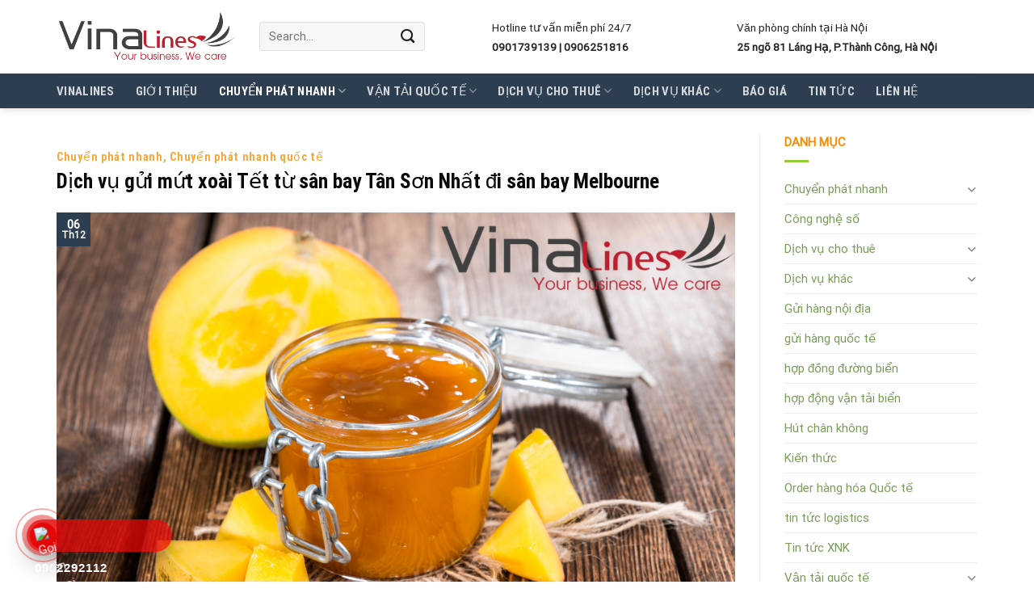

--- FILE ---
content_type: text/html; charset=UTF-8
request_url: https://vinalines.net/dich-vu-gui-mut-xoai-tet-di-san-bay-melbourne/
body_size: 29666
content:

<!DOCTYPE html>
<html lang="vi" prefix="og: https://ogp.me/ns#" class="loading-site no-js">
<head>
	<meta charset="UTF-8" />
	<link rel="profile" href="https://gmpg.org/xfn/11" />
	<link rel="pingback" href="https://vinalines.net/xmlrpc.php" />

	<script>(function(html){html.className = html.className.replace(/\bno-js\b/,'js')})(document.documentElement);</script>
	<style>img:is([sizes="auto" i], [sizes^="auto," i]) { contain-intrinsic-size: 3000px 1500px }</style>
	<meta name="viewport" content="width=device-width, initial-scale=1, maximum-scale=1" />
<!-- Tối ưu hóa công cụ tìm kiếm bởi Rank Math PRO - https://rankmath.com/ -->
<title>Dịch vụ gửi mứt xoài Tết uy tín số 1 đi sân bay Melbourne</title>
<meta name="description" content="Mứt xoài được xem là một loại mứt truyền thống và được rất nhiều người lựa chọn đặt vào khay mứt Tết mỗi dịp xuân về. Mứt xoài thơm,ngon.."/>
<meta name="robots" content="index, follow, max-snippet:-1, max-video-preview:-1, max-image-preview:large"/>
<link rel="canonical" href="https://vinalines.net/dich-vu-gui-mut-xoai-tet-di-san-bay-melbourne/" />
<meta property="og:locale" content="vi_VN" />
<meta property="og:type" content="article" />
<meta property="og:title" content="Dịch vụ gửi mứt xoài Tết uy tín số 1 đi sân bay Melbourne" />
<meta property="og:description" content="Mứt xoài được xem là một loại mứt truyền thống và được rất nhiều người lựa chọn đặt vào khay mứt Tết mỗi dịp xuân về. Mứt xoài thơm,ngon.." />
<meta property="og:url" content="https://vinalines.net/dich-vu-gui-mut-xoai-tet-di-san-bay-melbourne/" />
<meta property="og:site_name" content="Vinalines Vận Tải Đường Biển Quốc Tế" />
<meta property="article:tag" content="Chuyển phát nhanh" />
<meta property="article:tag" content="mứt xoài Tết" />
<meta property="article:tag" content="vận chuyển đường hàng không" />
<meta property="article:section" content="Chuyển phát nhanh" />
<meta property="og:updated_time" content="2022-12-06T17:07:14+07:00" />
<meta property="og:image" content="https://vinalines.net/wp-content/uploads/2022/12/Green-Cute-Pet-Promotion-Instagram-Post-1200-×-800-px-3.png" />
<meta property="og:image:secure_url" content="https://vinalines.net/wp-content/uploads/2022/12/Green-Cute-Pet-Promotion-Instagram-Post-1200-×-800-px-3.png" />
<meta property="og:image:width" content="1200" />
<meta property="og:image:height" content="800" />
<meta property="og:image:alt" content="mứt xoài" />
<meta property="og:image:type" content="image/png" />
<meta property="article:published_time" content="2022-12-06T17:06:29+07:00" />
<meta property="article:modified_time" content="2022-12-06T17:07:14+07:00" />
<meta name="twitter:card" content="summary_large_image" />
<meta name="twitter:title" content="Dịch vụ gửi mứt xoài Tết uy tín số 1 đi sân bay Melbourne" />
<meta name="twitter:description" content="Mứt xoài được xem là một loại mứt truyền thống và được rất nhiều người lựa chọn đặt vào khay mứt Tết mỗi dịp xuân về. Mứt xoài thơm,ngon.." />
<meta name="twitter:image" content="https://vinalines.net/wp-content/uploads/2022/12/Green-Cute-Pet-Promotion-Instagram-Post-1200-×-800-px-3.png" />
<meta name="twitter:label1" content="Được viết bởi" />
<meta name="twitter:data1" content="Lines Chuyển Phát Nhanh" />
<meta name="twitter:label2" content="Thời gian để đọc" />
<meta name="twitter:data2" content="5 phút" />
<script type="application/ld+json" class="rank-math-schema-pro">{"@context":"https://schema.org","@graph":[{"@type":["Person","Organization"],"@id":"https://vinalines.net/#person","name":"Vinalines V\u1eadn T\u1ea3i \u0110\u01b0\u1eddng Bi\u1ec3n Qu\u1ed1c T\u1ebf"},{"@type":"WebSite","@id":"https://vinalines.net/#website","url":"https://vinalines.net","name":"Vinalines V\u1eadn T\u1ea3i \u0110\u01b0\u1eddng Bi\u1ec3n Qu\u1ed1c T\u1ebf","publisher":{"@id":"https://vinalines.net/#person"},"inLanguage":"vi"},{"@type":"ImageObject","@id":"https://vinalines.net/wp-content/uploads/2022/12/Green-Cute-Pet-Promotion-Instagram-Post-1200-\u00d7-800-px-3.png","url":"https://vinalines.net/wp-content/uploads/2022/12/Green-Cute-Pet-Promotion-Instagram-Post-1200-\u00d7-800-px-3.png","width":"1200","height":"800","inLanguage":"vi"},{"@type":"WebPage","@id":"https://vinalines.net/dich-vu-gui-mut-xoai-tet-di-san-bay-melbourne/#webpage","url":"https://vinalines.net/dich-vu-gui-mut-xoai-tet-di-san-bay-melbourne/","name":"D\u1ecbch v\u1ee5 g\u1eedi m\u1ee9t xo\u00e0i T\u1ebft uy t\u00edn s\u1ed1 1 \u0111i s\u00e2n bay Melbourne","datePublished":"2022-12-06T17:06:29+07:00","dateModified":"2022-12-06T17:07:14+07:00","isPartOf":{"@id":"https://vinalines.net/#website"},"primaryImageOfPage":{"@id":"https://vinalines.net/wp-content/uploads/2022/12/Green-Cute-Pet-Promotion-Instagram-Post-1200-\u00d7-800-px-3.png"},"inLanguage":"vi"},{"@type":"Person","@id":"https://vinalines.net/author/vinalines/","name":"Lines Chuy\u1ec3n Ph\u00e1t Nhanh","url":"https://vinalines.net/author/vinalines/","image":{"@type":"ImageObject","@id":"https://secure.gravatar.com/avatar/f797b2920bb2e812fe188b2677158357789f165a6746a5083a505f04d15361be?s=96&amp;d=mm&amp;r=g","url":"https://secure.gravatar.com/avatar/f797b2920bb2e812fe188b2677158357789f165a6746a5083a505f04d15361be?s=96&amp;d=mm&amp;r=g","caption":"Lines Chuy\u1ec3n Ph\u00e1t Nhanh","inLanguage":"vi"}},{"@type":"BlogPosting","headline":"D\u1ecbch v\u1ee5 g\u1eedi m\u1ee9t xo\u00e0i T\u1ebft uy t\u00edn s\u1ed1 1 \u0111i s\u00e2n bay Melbourne","keywords":"m\u1ee9t xo\u00e0i","datePublished":"2022-12-06T17:06:29+07:00","dateModified":"2022-12-06T17:07:14+07:00","articleSection":"Chuy\u1ec3n ph\u00e1t nhanh, Chuy\u1ec3n ph\u00e1t nhanh qu\u1ed1c t\u1ebf","author":{"@id":"https://vinalines.net/author/vinalines/","name":"Lines Chuy\u1ec3n Ph\u00e1t Nhanh"},"publisher":{"@id":"https://vinalines.net/#person"},"description":"M\u1ee9t xo\u00e0i \u0111\u01b0\u1ee3c xem l\u00e0 m\u1ed9t lo\u1ea1i m\u1ee9t truy\u1ec1n th\u1ed1ng\u00a0v\u00e0 \u0111\u01b0\u1ee3c r\u1ea5t nhi\u1ec1u ng\u01b0\u1eddi l\u1ef1a ch\u1ecdn \u0111\u1eb7t v\u00e0o khay m\u1ee9t T\u1ebft m\u1ed7i d\u1ecbp xu\u00e2n v\u1ec1.\u00a0M\u1ee9t xo\u00e0i th\u01a1m,ngon..","name":"D\u1ecbch v\u1ee5 g\u1eedi m\u1ee9t xo\u00e0i T\u1ebft uy t\u00edn s\u1ed1 1 \u0111i s\u00e2n bay Melbourne","@id":"https://vinalines.net/dich-vu-gui-mut-xoai-tet-di-san-bay-melbourne/#richSnippet","isPartOf":{"@id":"https://vinalines.net/dich-vu-gui-mut-xoai-tet-di-san-bay-melbourne/#webpage"},"image":{"@id":"https://vinalines.net/wp-content/uploads/2022/12/Green-Cute-Pet-Promotion-Instagram-Post-1200-\u00d7-800-px-3.png"},"inLanguage":"vi","mainEntityOfPage":{"@id":"https://vinalines.net/dich-vu-gui-mut-xoai-tet-di-san-bay-melbourne/#webpage"}}]}</script>
<!-- /Plugin SEO WordPress Rank Math -->

<link rel='dns-prefetch' href='//cdn.jsdelivr.net' />
<link rel='prefetch' href='https://vinalines.net/wp-content/themes/flatsome/assets/js/chunk.countup.js?ver=3.16.1' />
<link rel='prefetch' href='https://vinalines.net/wp-content/themes/flatsome/assets/js/chunk.sticky-sidebar.js?ver=3.16.1' />
<link rel='prefetch' href='https://vinalines.net/wp-content/themes/flatsome/assets/js/chunk.tooltips.js?ver=3.16.1' />
<link rel='prefetch' href='https://vinalines.net/wp-content/themes/flatsome/assets/js/chunk.vendors-popups.js?ver=3.16.1' />
<link rel='prefetch' href='https://vinalines.net/wp-content/themes/flatsome/assets/js/chunk.vendors-slider.js?ver=3.16.1' />
<link rel="alternate" type="application/rss+xml" title="Dòng thông tin Vinalines Vận Tải Đường Biển Quốc Tế &raquo;" href="https://vinalines.net/feed/" />
<link rel="alternate" type="application/rss+xml" title="Vinalines Vận Tải Đường Biển Quốc Tế &raquo; Dòng bình luận" href="https://vinalines.net/comments/feed/" />
<link rel="alternate" type="application/rss+xml" title="Vinalines Vận Tải Đường Biển Quốc Tế &raquo; Dịch vụ gửi mứt xoài Tết từ sân bay Tân Sơn Nhất đi sân bay Melbourne Dòng bình luận" href="https://vinalines.net/dich-vu-gui-mut-xoai-tet-di-san-bay-melbourne/feed/" />
<script type="text/javascript">
/* <![CDATA[ */
window._wpemojiSettings = {"baseUrl":"https:\/\/s.w.org\/images\/core\/emoji\/16.0.1\/72x72\/","ext":".png","svgUrl":"https:\/\/s.w.org\/images\/core\/emoji\/16.0.1\/svg\/","svgExt":".svg","source":{"concatemoji":"https:\/\/vinalines.net\/wp-includes\/js\/wp-emoji-release.min.js?ver=6.8.3"}};
/*! This file is auto-generated */
!function(s,n){var o,i,e;function c(e){try{var t={supportTests:e,timestamp:(new Date).valueOf()};sessionStorage.setItem(o,JSON.stringify(t))}catch(e){}}function p(e,t,n){e.clearRect(0,0,e.canvas.width,e.canvas.height),e.fillText(t,0,0);var t=new Uint32Array(e.getImageData(0,0,e.canvas.width,e.canvas.height).data),a=(e.clearRect(0,0,e.canvas.width,e.canvas.height),e.fillText(n,0,0),new Uint32Array(e.getImageData(0,0,e.canvas.width,e.canvas.height).data));return t.every(function(e,t){return e===a[t]})}function u(e,t){e.clearRect(0,0,e.canvas.width,e.canvas.height),e.fillText(t,0,0);for(var n=e.getImageData(16,16,1,1),a=0;a<n.data.length;a++)if(0!==n.data[a])return!1;return!0}function f(e,t,n,a){switch(t){case"flag":return n(e,"\ud83c\udff3\ufe0f\u200d\u26a7\ufe0f","\ud83c\udff3\ufe0f\u200b\u26a7\ufe0f")?!1:!n(e,"\ud83c\udde8\ud83c\uddf6","\ud83c\udde8\u200b\ud83c\uddf6")&&!n(e,"\ud83c\udff4\udb40\udc67\udb40\udc62\udb40\udc65\udb40\udc6e\udb40\udc67\udb40\udc7f","\ud83c\udff4\u200b\udb40\udc67\u200b\udb40\udc62\u200b\udb40\udc65\u200b\udb40\udc6e\u200b\udb40\udc67\u200b\udb40\udc7f");case"emoji":return!a(e,"\ud83e\udedf")}return!1}function g(e,t,n,a){var r="undefined"!=typeof WorkerGlobalScope&&self instanceof WorkerGlobalScope?new OffscreenCanvas(300,150):s.createElement("canvas"),o=r.getContext("2d",{willReadFrequently:!0}),i=(o.textBaseline="top",o.font="600 32px Arial",{});return e.forEach(function(e){i[e]=t(o,e,n,a)}),i}function t(e){var t=s.createElement("script");t.src=e,t.defer=!0,s.head.appendChild(t)}"undefined"!=typeof Promise&&(o="wpEmojiSettingsSupports",i=["flag","emoji"],n.supports={everything:!0,everythingExceptFlag:!0},e=new Promise(function(e){s.addEventListener("DOMContentLoaded",e,{once:!0})}),new Promise(function(t){var n=function(){try{var e=JSON.parse(sessionStorage.getItem(o));if("object"==typeof e&&"number"==typeof e.timestamp&&(new Date).valueOf()<e.timestamp+604800&&"object"==typeof e.supportTests)return e.supportTests}catch(e){}return null}();if(!n){if("undefined"!=typeof Worker&&"undefined"!=typeof OffscreenCanvas&&"undefined"!=typeof URL&&URL.createObjectURL&&"undefined"!=typeof Blob)try{var e="postMessage("+g.toString()+"("+[JSON.stringify(i),f.toString(),p.toString(),u.toString()].join(",")+"));",a=new Blob([e],{type:"text/javascript"}),r=new Worker(URL.createObjectURL(a),{name:"wpTestEmojiSupports"});return void(r.onmessage=function(e){c(n=e.data),r.terminate(),t(n)})}catch(e){}c(n=g(i,f,p,u))}t(n)}).then(function(e){for(var t in e)n.supports[t]=e[t],n.supports.everything=n.supports.everything&&n.supports[t],"flag"!==t&&(n.supports.everythingExceptFlag=n.supports.everythingExceptFlag&&n.supports[t]);n.supports.everythingExceptFlag=n.supports.everythingExceptFlag&&!n.supports.flag,n.DOMReady=!1,n.readyCallback=function(){n.DOMReady=!0}}).then(function(){return e}).then(function(){var e;n.supports.everything||(n.readyCallback(),(e=n.source||{}).concatemoji?t(e.concatemoji):e.wpemoji&&e.twemoji&&(t(e.twemoji),t(e.wpemoji)))}))}((window,document),window._wpemojiSettings);
/* ]]> */
</script>
<style id='wp-emoji-styles-inline-css' type='text/css'>

	img.wp-smiley, img.emoji {
		display: inline !important;
		border: none !important;
		box-shadow: none !important;
		height: 1em !important;
		width: 1em !important;
		margin: 0 0.07em !important;
		vertical-align: -0.1em !important;
		background: none !important;
		padding: 0 !important;
	}
</style>
<style id='wp-block-library-inline-css' type='text/css'>
:root{--wp-admin-theme-color:#007cba;--wp-admin-theme-color--rgb:0,124,186;--wp-admin-theme-color-darker-10:#006ba1;--wp-admin-theme-color-darker-10--rgb:0,107,161;--wp-admin-theme-color-darker-20:#005a87;--wp-admin-theme-color-darker-20--rgb:0,90,135;--wp-admin-border-width-focus:2px;--wp-block-synced-color:#7a00df;--wp-block-synced-color--rgb:122,0,223;--wp-bound-block-color:var(--wp-block-synced-color)}@media (min-resolution:192dpi){:root{--wp-admin-border-width-focus:1.5px}}.wp-element-button{cursor:pointer}:root{--wp--preset--font-size--normal:16px;--wp--preset--font-size--huge:42px}:root .has-very-light-gray-background-color{background-color:#eee}:root .has-very-dark-gray-background-color{background-color:#313131}:root .has-very-light-gray-color{color:#eee}:root .has-very-dark-gray-color{color:#313131}:root .has-vivid-green-cyan-to-vivid-cyan-blue-gradient-background{background:linear-gradient(135deg,#00d084,#0693e3)}:root .has-purple-crush-gradient-background{background:linear-gradient(135deg,#34e2e4,#4721fb 50%,#ab1dfe)}:root .has-hazy-dawn-gradient-background{background:linear-gradient(135deg,#faaca8,#dad0ec)}:root .has-subdued-olive-gradient-background{background:linear-gradient(135deg,#fafae1,#67a671)}:root .has-atomic-cream-gradient-background{background:linear-gradient(135deg,#fdd79a,#004a59)}:root .has-nightshade-gradient-background{background:linear-gradient(135deg,#330968,#31cdcf)}:root .has-midnight-gradient-background{background:linear-gradient(135deg,#020381,#2874fc)}.has-regular-font-size{font-size:1em}.has-larger-font-size{font-size:2.625em}.has-normal-font-size{font-size:var(--wp--preset--font-size--normal)}.has-huge-font-size{font-size:var(--wp--preset--font-size--huge)}.has-text-align-center{text-align:center}.has-text-align-left{text-align:left}.has-text-align-right{text-align:right}#end-resizable-editor-section{display:none}.aligncenter{clear:both}.items-justified-left{justify-content:flex-start}.items-justified-center{justify-content:center}.items-justified-right{justify-content:flex-end}.items-justified-space-between{justify-content:space-between}.screen-reader-text{border:0;clip-path:inset(50%);height:1px;margin:-1px;overflow:hidden;padding:0;position:absolute;width:1px;word-wrap:normal!important}.screen-reader-text:focus{background-color:#ddd;clip-path:none;color:#444;display:block;font-size:1em;height:auto;left:5px;line-height:normal;padding:15px 23px 14px;text-decoration:none;top:5px;width:auto;z-index:100000}html :where(.has-border-color){border-style:solid}html :where([style*=border-top-color]){border-top-style:solid}html :where([style*=border-right-color]){border-right-style:solid}html :where([style*=border-bottom-color]){border-bottom-style:solid}html :where([style*=border-left-color]){border-left-style:solid}html :where([style*=border-width]){border-style:solid}html :where([style*=border-top-width]){border-top-style:solid}html :where([style*=border-right-width]){border-right-style:solid}html :where([style*=border-bottom-width]){border-bottom-style:solid}html :where([style*=border-left-width]){border-left-style:solid}html :where(img[class*=wp-image-]){height:auto;max-width:100%}:where(figure){margin:0 0 1em}html :where(.is-position-sticky){--wp-admin--admin-bar--position-offset:var(--wp-admin--admin-bar--height,0px)}@media screen and (max-width:600px){html :where(.is-position-sticky){--wp-admin--admin-bar--position-offset:0px}}
</style>
<style id='classic-theme-styles-inline-css' type='text/css'>
/*! This file is auto-generated */
.wp-block-button__link{color:#fff;background-color:#32373c;border-radius:9999px;box-shadow:none;text-decoration:none;padding:calc(.667em + 2px) calc(1.333em + 2px);font-size:1.125em}.wp-block-file__button{background:#32373c;color:#fff;text-decoration:none}
</style>
<link rel='stylesheet' id='contact-form-7-css' href='https://vinalines.net/wp-content/plugins/contact-form-7/includes/css/styles.css?ver=6.1.3' type='text/css' media='all' />
<link rel='stylesheet' id='font-awesome-four-css' href='https://vinalines.net/wp-content/plugins/font-awesome-4-menus/css/font-awesome.min.css?ver=4.7.0' type='text/css' media='all' />
<link rel='stylesheet' id='flatsome-main-css' href='https://vinalines.net/wp-content/themes/flatsome/assets/css/flatsome.css?ver=3.16.1' type='text/css' media='all' />
<style id='flatsome-main-inline-css' type='text/css'>
@font-face {
				font-family: "fl-icons";
				font-display: block;
				src: url(https://vinalines.net/wp-content/themes/flatsome/assets/css/icons/fl-icons.eot?v=3.16.1);
				src:
					url(https://vinalines.net/wp-content/themes/flatsome/assets/css/icons/fl-icons.eot#iefix?v=3.16.1) format("embedded-opentype"),
					url(https://vinalines.net/wp-content/themes/flatsome/assets/css/icons/fl-icons.woff2?v=3.16.1) format("woff2"),
					url(https://vinalines.net/wp-content/themes/flatsome/assets/css/icons/fl-icons.ttf?v=3.16.1) format("truetype"),
					url(https://vinalines.net/wp-content/themes/flatsome/assets/css/icons/fl-icons.woff?v=3.16.1) format("woff"),
					url(https://vinalines.net/wp-content/themes/flatsome/assets/css/icons/fl-icons.svg?v=3.16.1#fl-icons) format("svg");
			}
</style>
<link rel='stylesheet' id='flatsome-style-css' href='https://vinalines.net/wp-content/themes/noi-that/style.css?ver=3.0' type='text/css' media='all' />
<script type="text/javascript" src="https://vinalines.net/wp-includes/js/jquery/jquery.min.js?ver=3.7.1" id="jquery-core-js"></script>
<script type="text/javascript" src="https://vinalines.net/wp-includes/js/jquery/jquery-migrate.min.js?ver=3.4.1" id="jquery-migrate-js"></script>
<link rel="https://api.w.org/" href="https://vinalines.net/wp-json/" /><link rel="alternate" title="JSON" type="application/json" href="https://vinalines.net/wp-json/wp/v2/posts/3703" /><link rel="EditURI" type="application/rsd+xml" title="RSD" href="https://vinalines.net/xmlrpc.php?rsd" />
<meta name="generator" content="WordPress 6.8.3" />
<link rel='shortlink' href='https://vinalines.net/?p=3703' />
<link rel="alternate" title="oNhúng (JSON)" type="application/json+oembed" href="https://vinalines.net/wp-json/oembed/1.0/embed?url=https%3A%2F%2Fvinalines.net%2Fdich-vu-gui-mut-xoai-tet-di-san-bay-melbourne%2F" />
<link rel="alternate" title="oNhúng (XML)" type="text/xml+oembed" href="https://vinalines.net/wp-json/oembed/1.0/embed?url=https%3A%2F%2Fvinalines.net%2Fdich-vu-gui-mut-xoai-tet-di-san-bay-melbourne%2F&#038;format=xml" />


<!-- This site is optimized with the Schema plugin v1.7.9.6 - https://schema.press -->
<script type="application/ld+json">[{"@context":"http:\/\/schema.org\/","@type":"WPHeader","url":"https:\/\/vinalines.net\/dich-vu-gui-mut-xoai-tet-di-san-bay-melbourne\/","headline":"Dịch vụ gửi mứt xoài Tết từ sân bay Tân Sơn Nhất đi sân bay Melbourne","description":"Dịch vụ gửi mứt xoài Tết từ sân bay Tân Sơn Nhất đi sân bay Melbourne Nhu cầu..."},{"@context":"http:\/\/schema.org\/","@type":"WPFooter","url":"https:\/\/vinalines.net\/dich-vu-gui-mut-xoai-tet-di-san-bay-melbourne\/","headline":"Dịch vụ gửi mứt xoài Tết từ sân bay Tân Sơn Nhất đi sân bay Melbourne","description":"Dịch vụ gửi mứt xoài Tết từ sân bay Tân Sơn Nhất đi sân bay Melbourne Nhu cầu...","copyrightYear":"2022"}]</script>



<!-- This site is optimized with the Schema plugin v1.7.9.6 - https://schema.press -->
<script type="application/ld+json">{"@context":"https:\/\/schema.org\/","@type":"BlogPosting","mainEntityOfPage":{"@type":"WebPage","@id":"https:\/\/vinalines.net\/dich-vu-gui-mut-xoai-tet-di-san-bay-melbourne\/"},"url":"https:\/\/vinalines.net\/dich-vu-gui-mut-xoai-tet-di-san-bay-melbourne\/","headline":"Dịch vụ gửi mứt xoài Tết từ sân bay Tân Sơn Nhất đi sân bay Melbourne","datePublished":"2022-12-06T17:06:29+07:00","dateModified":"2022-12-06T17:07:14+07:00","publisher":{"@type":"Organization","@id":"https:\/\/vinalines.net\/#organization","name":"Vinalines vận tải đường biển Quốc Tế","logo":{"@type":"ImageObject","url":"https:\/\/vinalines.net\/wp-content\/uploads\/2020\/07\/vinalineslogo.png","width":600,"height":60}},"image":{"@type":"ImageObject","url":"https:\/\/vinalines.net\/wp-content\/uploads\/2022\/12\/Green-Cute-Pet-Promotion-Instagram-Post-1200-×-800-px-3.png","width":1200,"height":800},"articleSection":"Chuyển phát nhanh","keywords":"Chuyển phát nhanh, mứt xoài Tết, vận chuyển đường hàng không","description":"Dịch vụ gửi mứt xoài Tết từ sân bay Tân Sơn Nhất đi sân bay Melbourne Nhu cầu gửi mứt xoài đi Úc Vào những dịp Tết, bạn muốn gửi tặng quà sang Úc cho người thân như là mứt xoài - đây là một loại mứt Tết không","author":{"@type":"Person","name":"Lines Chuyển Phát Nhanh","url":"https:\/\/vinalines.net\/author\/vinalines\/","image":{"@type":"ImageObject","url":"https:\/\/secure.gravatar.com\/avatar\/f797b2920bb2e812fe188b2677158357789f165a6746a5083a505f04d15361be?s=96&d=mm&r=g","height":96,"width":96}}}</script>

<style>.bg{opacity: 0; transition: opacity 1s; -webkit-transition: opacity 1s;} .bg-loaded{opacity: 1;}</style>

<!-- This site is optimized with the Schema plugin v1.7.9.6 - https://schema.press -->
<script type="application/ld+json">{
    "@context": "http://schema.org",
    "@type": "BreadcrumbList",
    "itemListElement": [
        {
            "@type": "ListItem",
            "position": 1,
            "item": {
                "@id": "https://vinalines.net",
                "name": "Home"
            }
        },
        {
            "@type": "ListItem",
            "position": 2,
            "item": {
                "@id": "https://vinalines.net/blogs/",
                "name": "Blogs"
            }
        },
        {
            "@type": "ListItem",
            "position": 3,
            "item": {
                "@id": "https://vinalines.net/dich-vu-gui-mut-xoai-tet-di-san-bay-melbourne/",
                "name": "D\u1ecbch v\u1ee5 g\u1eedi m\u1ee9t xo\u00e0i T\u1ebft t\u1eeb s\u00e2n bay T\u00e2n S\u01a1n Nh\u1ea5t \u0111i s\u00e2n bay Melbourne",
                "image": "https://vinalines.net/wp-content/uploads/2022/12/Green-Cute-Pet-Promotion-Instagram-Post-1200-\u00d7-800-px-3.png"
            }
        }
    ]
}</script>

<link rel="icon" href="https://vinalines.net/wp-content/uploads/2020/07/cropped-vinalineslogo-32x32.png" sizes="32x32" />
<link rel="icon" href="https://vinalines.net/wp-content/uploads/2020/07/cropped-vinalineslogo-192x192.png" sizes="192x192" />
<link rel="apple-touch-icon" href="https://vinalines.net/wp-content/uploads/2020/07/cropped-vinalineslogo-180x180.png" />
<meta name="msapplication-TileImage" content="https://vinalines.net/wp-content/uploads/2020/07/cropped-vinalineslogo-270x270.png" />
<style id="custom-css" type="text/css">:root {--primary-color: #2c3e50;}.container-width, .full-width .ubermenu-nav, .container, .row{max-width: 1170px}.row.row-collapse{max-width: 1140px}.row.row-small{max-width: 1162.5px}.row.row-large{max-width: 1200px}.header-main{height: 91px}#logo img{max-height: 91px}#logo{width:221px;}#logo img{padding:2px 0;}.header-bottom{min-height: 43px}.header-top{min-height: 30px}.transparent .header-main{height: 30px}.transparent #logo img{max-height: 30px}.has-transparent + .page-title:first-of-type,.has-transparent + #main > .page-title,.has-transparent + #main > div > .page-title,.has-transparent + #main .page-header-wrapper:first-of-type .page-title{padding-top: 80px;}.header.show-on-scroll,.stuck .header-main{height:70px!important}.stuck #logo img{max-height: 70px!important}.header-bg-color {background-color: rgba(255,255,255,0.9)}.header-bottom {background-color: #2c3e50}.header-bottom-nav > li > a{line-height: 16px }@media (max-width: 549px) {.header-main{height: 70px}#logo img{max-height: 70px}}.nav-dropdown{font-size:100%}/* Color */.accordion-title.active, .has-icon-bg .icon .icon-inner,.logo a, .primary.is-underline, .primary.is-link, .badge-outline .badge-inner, .nav-outline > li.active> a,.nav-outline >li.active > a, .cart-icon strong,[data-color='primary'], .is-outline.primary{color: #2c3e50;}/* Color !important */[data-text-color="primary"]{color: #2c3e50!important;}/* Background Color */[data-text-bg="primary"]{background-color: #2c3e50;}/* Background */.scroll-to-bullets a,.featured-title, .label-new.menu-item > a:after, .nav-pagination > li > .current,.nav-pagination > li > span:hover,.nav-pagination > li > a:hover,.has-hover:hover .badge-outline .badge-inner,button[type="submit"], .button.wc-forward:not(.checkout):not(.checkout-button), .button.submit-button, .button.primary:not(.is-outline),.featured-table .title,.is-outline:hover, .has-icon:hover .icon-label,.nav-dropdown-bold .nav-column li > a:hover, .nav-dropdown.nav-dropdown-bold > li > a:hover, .nav-dropdown-bold.dark .nav-column li > a:hover, .nav-dropdown.nav-dropdown-bold.dark > li > a:hover, .header-vertical-menu__opener ,.is-outline:hover, .tagcloud a:hover,.grid-tools a, input[type='submit']:not(.is-form), .box-badge:hover .box-text, input.button.alt,.nav-box > li > a:hover,.nav-box > li.active > a,.nav-pills > li.active > a ,.current-dropdown .cart-icon strong, .cart-icon:hover strong, .nav-line-bottom > li > a:before, .nav-line-grow > li > a:before, .nav-line > li > a:before,.banner, .header-top, .slider-nav-circle .flickity-prev-next-button:hover svg, .slider-nav-circle .flickity-prev-next-button:hover .arrow, .primary.is-outline:hover, .button.primary:not(.is-outline), input[type='submit'].primary, input[type='submit'].primary, input[type='reset'].button, input[type='button'].primary, .badge-inner{background-color: #2c3e50;}/* Border */.nav-vertical.nav-tabs > li.active > a,.scroll-to-bullets a.active,.nav-pagination > li > .current,.nav-pagination > li > span:hover,.nav-pagination > li > a:hover,.has-hover:hover .badge-outline .badge-inner,.accordion-title.active,.featured-table,.is-outline:hover, .tagcloud a:hover,blockquote, .has-border, .cart-icon strong:after,.cart-icon strong,.blockUI:before, .processing:before,.loading-spin, .slider-nav-circle .flickity-prev-next-button:hover svg, .slider-nav-circle .flickity-prev-next-button:hover .arrow, .primary.is-outline:hover{border-color: #2c3e50}.nav-tabs > li.active > a{border-top-color: #2c3e50}.widget_shopping_cart_content .blockUI.blockOverlay:before { border-left-color: #2c3e50 }.woocommerce-checkout-review-order .blockUI.blockOverlay:before { border-left-color: #2c3e50 }/* Fill */.slider .flickity-prev-next-button:hover svg,.slider .flickity-prev-next-button:hover .arrow{fill: #2c3e50;}/* Focus */.primary:focus-visible, .submit-button:focus-visible, button[type="submit"]:focus-visible { outline-color: #2c3e50!important; }/* Background Color */[data-icon-label]:after, .secondary.is-underline:hover,.secondary.is-outline:hover,.icon-label,.button.secondary:not(.is-outline),.button.alt:not(.is-outline), .badge-inner.on-sale, .button.checkout, .single_add_to_cart_button, .current .breadcrumb-step{ background-color:#f88c00; }[data-text-bg="secondary"]{background-color: #f88c00;}/* Color */.secondary.is-underline,.secondary.is-link, .secondary.is-outline,.stars a.active, .star-rating:before, .woocommerce-page .star-rating:before,.star-rating span:before, .color-secondary{color: #f88c00}/* Color !important */[data-text-color="secondary"]{color: #f88c00!important;}/* Border */.secondary.is-outline:hover{border-color:#f88c00}/* Focus */.secondary:focus-visible, .alt:focus-visible { outline-color: #f88c00!important; }body{color: #232323}h1,h2,h3,h4,h5,h6,.heading-font{color: #0a0a0a;}body{font-size: 94%;}@media screen and (max-width: 549px){body{font-size: 100%;}}body{font-family: Roboto, sans-serif;}body {font-weight: 400;font-style: normal;}.nav > li > a {font-family: "Roboto Condensed", sans-serif;}.mobile-sidebar-levels-2 .nav > li > ul > li > a {font-family: "Roboto Condensed", sans-serif;}.nav > li > a,.mobile-sidebar-levels-2 .nav > li > ul > li > a {font-weight: 700;font-style: normal;}h1,h2,h3,h4,h5,h6,.heading-font, .off-canvas-center .nav-sidebar.nav-vertical > li > a{font-family: "Roboto Condensed", sans-serif;}h1,h2,h3,h4,h5,h6,.heading-font,.banner h1,.banner h2 {font-weight: 400;font-style: normal;}.alt-font{font-family: "Dancing Script", sans-serif;}.alt-font {font-weight: 400!important;font-style: normal!important;}a{color: #f88e04;}a:hover{color: #7a9c59;}.tagcloud a:hover{border-color: #7a9c59;background-color: #7a9c59;}.widget a{color: #7a9c59;}.widget a:hover{color: #f88e04;}.widget .tagcloud a:hover{border-color: #f88e04; background-color: #f88e04;}.absolute-footer, html{background-color: #ffffff}.nav-vertical-fly-out > li + li {border-top-width: 1px; border-top-style: solid;}/* Custom CSS */.nav-dropdown>li.nav-dropdown-col{display:block}.nav-dropdown{border:1px solid #ddd; padding:0}.nav-dropdown .nav-dropdown-col>a, .nav-dropdown li a{font-weight:normal !important; text-transform:none !important;font-size:15px; font-weight:500}.nav-dropdown .nav-dropdown-col>ul li:hover{background:#2C3E50}.nav-dropdown-default>li:hover>a, .nav-dropdown .nav-dropdown-col>ul li:hover>a{color:white}.nav-dropdown-default>li:hover{background:#2C3E50}.nav-dropdown-default>li>a{border-bottom:0 !important}.nav-dropdown-has-arrow li.has-dropdown:before{border-width: 10px;margin-left: -10px;}.nav-dropdown .nav-dropdown-col>ul{border: 1px solid #d2d2d2;margin-top:-40px;box-shadow: 2px 2px 5px #828282;display:none;position: absolute;left: 100%;z-index: 9;background: white;min-width: 240px;}.nav-dropdown>li.nav-dropdown-col{width:100%;border-right:0}.nav-dropdown .nav-dropdown-col>ul li a{padding:10px;text-transform: none;color:black}.header-nav li.nav-dropdown-col:hover >ul{display:block !important}.label-new.menu-item > a:after{content:"New";}.label-hot.menu-item > a:after{content:"Hot";}.label-sale.menu-item > a:after{content:"Sale";}.label-popular.menu-item > a:after{content:"Popular";}</style>		<style type="text/css" id="wp-custom-css">
			.form-flat input:not([type="submit"]){    border-radius: 4px;}
.nav > li > a{font-weight:normal}
.nav-spacing-xlarge>li{margin: 0 13px;}
.linh-vuc .row .col img{border-radius: 5px}
.linh-vuc .row1 .col{padding-bottom:20px}
.du-an .box-blog-post .is-divider{display:none}

.du-an .box-blog-post .from_the_blog_excerpt {font-size: 14px}
.du-an .col .col-inner{background: rgba(0,0,0,0.5);
    padding: 20px;
    border-radius: 8px;}
.du-an .box-blog-post .box-text h5{font-size: 19px; font-weight: normal; padding-bottom:5px}
.du-an .row1 .tieu-de .col-inner{background:none; padding:0}
.du-an .box-blog-post .box-text{padding-bottom:0}
.du-an .box-blog-post .box-image img{border-radius: 5px}
.du-an .row1 .tieu-de {padding: 0 15px 10px;}
.linh-vuc .row2 h3 span{font-weight: normal; font-size: 20px}
.thi-cong-noi-that .row .col img{border-radius: 4px}
.y-kien-ban-doc {border-radius: 3px;
    background: rgba(0,0,0,0.1);
    width: 100%;
    border: 1px solid #444973;
    padding: 10px;
    font-size: 15px;
}
#footer ul.links li a{color: black; letter-spacing: 0}
.widget-area .box-blog-post .is-divider{display:none}
.widget-area .box-blog-post .box-text h5{font-weight: normal}
.widget-area .box-blog-post .box-text{padding-top: 7px; padding-bottom: 7px}
.widget-area span.widget-title{letter-spacing: 0;     color: #f88c00;}
.widget-area .is-divider{background-color: rgb(146, 203, 52);}
.badge.post-date{top:0}
.is-xsmall{    color: #f88e04;
    TEXT-transform: none;
    font-size: 14px;
    font-weight: normal;}
.article-inner .is-divider{display:none} 
.article-inner .entry-header-text{    padding: 1.5em 0 10px;}

/* ICON RING */
.hotline-phone-ring-wrap {
  position: fixed;
  bottom: 0;
  left: 0;
  z-index: 999999;
}
.hotline-phone-ring {
  position: relative;
  visibility: visible;
  background-color: transparent;
  width: 110px;
  height: 110px;
  cursor: pointer;
  z-index: 11;
  -webkit-backface-visibility: hidden;
  -webkit-transform: translateZ(0);
  transition: visibility .5s;
  left: 0;
  bottom: 0px;
  display: block;
}
.hotline-phone-ring-circle {
    width: 85px;
  height: 85px;
  top: 10px;
  left: 10px;
  position: absolute;
  background-color: transparent;
  border-radius: 100%;
  border: 2px solid #e60808;
  -webkit-animation: phonering-alo-circle-anim 1.2s infinite ease-in-out;
  animation: phonering-alo-circle-anim 1.2s infinite ease-in-out;
  transition: all .5s;
  -webkit-transform-origin: 50% 50%;
  -ms-transform-origin: 50% 50%;
  transform-origin: 50% 50%;
  opacity: 0.5;
}
.hotline-phone-ring-circle-fill {
    width: 55px;
  height: 55px;
  top: 25px;
  left: 25px;
  position: absolute;
  background-color: rgba(230, 8, 8, 0.7);
  border-radius: 100%;
  border: 2px solid transparent;
  -webkit-animation: phonering-alo-circle-fill-anim 2.3s infinite ease-in-out;
  animation: phonering-alo-circle-fill-anim 2.3s infinite ease-in-out;
  transition: all .5s;
  -webkit-transform-origin: 50% 50%;
  -ms-transform-origin: 50% 50%;
  transform-origin: 50% 50%;
}
.hotline-phone-ring-img-circle {
    background-color: #e60808;
    width: 33px;
  height: 33px;
  top: 37px;
  left: 37px;
  position: absolute;
  background-size: 20px;
  border-radius: 100%;
  border: 2px solid transparent;
  -webkit-animation: phonering-alo-circle-img-anim 1s infinite ease-in-out;
  animation: phonering-alo-circle-img-anim 1s infinite ease-in-out;
  -webkit-transform-origin: 50% 50%;
  -ms-transform-origin: 50% 50%;
  transform-origin: 50% 50%;
  display: -webkit-box;
  display: -webkit-flex;
  display: -ms-flexbox;
  display: flex;
  align-items: center;
  justify-content: center;
}
.hotline-phone-ring-img-circle .pps-btn-img {
    display: -webkit-box;
  display: -webkit-flex;
  display: -ms-flexbox;
  display: flex;
}
.hotline-phone-ring-img-circle .pps-btn-img img {
    width: 20px;
    height: 20px;
}
.hotline-bar {
  position: absolute;
  background: rgba(230, 8, 8, 0.75);
  height: 40px;
  width: 180px;
  line-height: 40px;
  border-radius: 3px;
  padding: 0 10px;
  background-size: 100%;
  cursor: pointer;
  transition: all 0.8s;
  -webkit-transition: all 0.8s;
  z-index: 9;
  box-shadow: 0 14px 28px rgba(0, 0, 0, 0.25), 0 10px 10px rgba(0, 0, 0, 0.1);
  border-radius: 50px !important;
  /* width: 175px !important; */
  left: 33px;
  bottom: 37px;
}
.hotline-bar > a {
  color: #fff;
  text-decoration: none;
  font-size: 15px;
  font-weight: bold;
  text-indent: 50px;
  display: block;
  letter-spacing: 1px;
  line-height: 40px;
  font-family: Arial;
}
.hotline-bar > a:hover,
.hotline-bar > a:active {
  color: #fff;
}
@-webkit-keyframes phonering-alo-circle-anim {
  0% {
    -webkit-transform: rotate(0) scale(0.5) skew(1deg);
    -webkit-opacity: 0.1;
  }
  30% {
    -webkit-transform: rotate(0) scale(0.7) skew(1deg);
    -webkit-opacity: 0.5;
  }
  100% {
    -webkit-transform: rotate(0) scale(1) skew(1deg);
    -webkit-opacity: 0.1;
  }
}
@-webkit-keyframes phonering-alo-circle-fill-anim {
  0% {
    -webkit-transform: rotate(0) scale(0.7) skew(1deg);
    opacity: 0.6;
  }
  50% {
    -webkit-transform: rotate(0) scale(1) skew(1deg);
    opacity: 0.6;
  }
  100% {
    -webkit-transform: rotate(0) scale(0.7) skew(1deg);
    opacity: 0.6;
  }
}
@-webkit-keyframes phonering-alo-circle-img-anim {
  0% {
    -webkit-transform: rotate(0) scale(1) skew(1deg);
  }
  10% {
    -webkit-transform: rotate(-25deg) scale(1) skew(1deg);
  }
  20% {
    -webkit-transform: rotate(25deg) scale(1) skew(1deg);
  }
  30% {
    -webkit-transform: rotate(-25deg) scale(1) skew(1deg);
  }
  40% {
    -webkit-transform: rotate(25deg) scale(1) skew(1deg);
  }
  50% {
    -webkit-transform: rotate(0) scale(1) skew(1deg);
  }
  100% {
    -webkit-transform: rotate(0) scale(1) skew(1deg);
  }
}
@media (max-width: 768px) {
  .hotline-bar {
    display: none;
  }
}		</style>
		<style id="kirki-inline-styles">/* cyrillic-ext */
@font-face {
  font-family: 'Roboto Condensed';
  font-style: normal;
  font-weight: 400;
  font-display: swap;
  src: url(https://vinalines.net/wp-content/fonts/roboto-condensed/font) format('woff');
  unicode-range: U+0460-052F, U+1C80-1C8A, U+20B4, U+2DE0-2DFF, U+A640-A69F, U+FE2E-FE2F;
}
/* cyrillic */
@font-face {
  font-family: 'Roboto Condensed';
  font-style: normal;
  font-weight: 400;
  font-display: swap;
  src: url(https://vinalines.net/wp-content/fonts/roboto-condensed/font) format('woff');
  unicode-range: U+0301, U+0400-045F, U+0490-0491, U+04B0-04B1, U+2116;
}
/* greek-ext */
@font-face {
  font-family: 'Roboto Condensed';
  font-style: normal;
  font-weight: 400;
  font-display: swap;
  src: url(https://vinalines.net/wp-content/fonts/roboto-condensed/font) format('woff');
  unicode-range: U+1F00-1FFF;
}
/* greek */
@font-face {
  font-family: 'Roboto Condensed';
  font-style: normal;
  font-weight: 400;
  font-display: swap;
  src: url(https://vinalines.net/wp-content/fonts/roboto-condensed/font) format('woff');
  unicode-range: U+0370-0377, U+037A-037F, U+0384-038A, U+038C, U+038E-03A1, U+03A3-03FF;
}
/* vietnamese */
@font-face {
  font-family: 'Roboto Condensed';
  font-style: normal;
  font-weight: 400;
  font-display: swap;
  src: url(https://vinalines.net/wp-content/fonts/roboto-condensed/font) format('woff');
  unicode-range: U+0102-0103, U+0110-0111, U+0128-0129, U+0168-0169, U+01A0-01A1, U+01AF-01B0, U+0300-0301, U+0303-0304, U+0308-0309, U+0323, U+0329, U+1EA0-1EF9, U+20AB;
}
/* latin-ext */
@font-face {
  font-family: 'Roboto Condensed';
  font-style: normal;
  font-weight: 400;
  font-display: swap;
  src: url(https://vinalines.net/wp-content/fonts/roboto-condensed/font) format('woff');
  unicode-range: U+0100-02BA, U+02BD-02C5, U+02C7-02CC, U+02CE-02D7, U+02DD-02FF, U+0304, U+0308, U+0329, U+1D00-1DBF, U+1E00-1E9F, U+1EF2-1EFF, U+2020, U+20A0-20AB, U+20AD-20C0, U+2113, U+2C60-2C7F, U+A720-A7FF;
}
/* latin */
@font-face {
  font-family: 'Roboto Condensed';
  font-style: normal;
  font-weight: 400;
  font-display: swap;
  src: url(https://vinalines.net/wp-content/fonts/roboto-condensed/font) format('woff');
  unicode-range: U+0000-00FF, U+0131, U+0152-0153, U+02BB-02BC, U+02C6, U+02DA, U+02DC, U+0304, U+0308, U+0329, U+2000-206F, U+20AC, U+2122, U+2191, U+2193, U+2212, U+2215, U+FEFF, U+FFFD;
}
/* cyrillic-ext */
@font-face {
  font-family: 'Roboto Condensed';
  font-style: normal;
  font-weight: 700;
  font-display: swap;
  src: url(https://vinalines.net/wp-content/fonts/roboto-condensed/font) format('woff');
  unicode-range: U+0460-052F, U+1C80-1C8A, U+20B4, U+2DE0-2DFF, U+A640-A69F, U+FE2E-FE2F;
}
/* cyrillic */
@font-face {
  font-family: 'Roboto Condensed';
  font-style: normal;
  font-weight: 700;
  font-display: swap;
  src: url(https://vinalines.net/wp-content/fonts/roboto-condensed/font) format('woff');
  unicode-range: U+0301, U+0400-045F, U+0490-0491, U+04B0-04B1, U+2116;
}
/* greek-ext */
@font-face {
  font-family: 'Roboto Condensed';
  font-style: normal;
  font-weight: 700;
  font-display: swap;
  src: url(https://vinalines.net/wp-content/fonts/roboto-condensed/font) format('woff');
  unicode-range: U+1F00-1FFF;
}
/* greek */
@font-face {
  font-family: 'Roboto Condensed';
  font-style: normal;
  font-weight: 700;
  font-display: swap;
  src: url(https://vinalines.net/wp-content/fonts/roboto-condensed/font) format('woff');
  unicode-range: U+0370-0377, U+037A-037F, U+0384-038A, U+038C, U+038E-03A1, U+03A3-03FF;
}
/* vietnamese */
@font-face {
  font-family: 'Roboto Condensed';
  font-style: normal;
  font-weight: 700;
  font-display: swap;
  src: url(https://vinalines.net/wp-content/fonts/roboto-condensed/font) format('woff');
  unicode-range: U+0102-0103, U+0110-0111, U+0128-0129, U+0168-0169, U+01A0-01A1, U+01AF-01B0, U+0300-0301, U+0303-0304, U+0308-0309, U+0323, U+0329, U+1EA0-1EF9, U+20AB;
}
/* latin-ext */
@font-face {
  font-family: 'Roboto Condensed';
  font-style: normal;
  font-weight: 700;
  font-display: swap;
  src: url(https://vinalines.net/wp-content/fonts/roboto-condensed/font) format('woff');
  unicode-range: U+0100-02BA, U+02BD-02C5, U+02C7-02CC, U+02CE-02D7, U+02DD-02FF, U+0304, U+0308, U+0329, U+1D00-1DBF, U+1E00-1E9F, U+1EF2-1EFF, U+2020, U+20A0-20AB, U+20AD-20C0, U+2113, U+2C60-2C7F, U+A720-A7FF;
}
/* latin */
@font-face {
  font-family: 'Roboto Condensed';
  font-style: normal;
  font-weight: 700;
  font-display: swap;
  src: url(https://vinalines.net/wp-content/fonts/roboto-condensed/font) format('woff');
  unicode-range: U+0000-00FF, U+0131, U+0152-0153, U+02BB-02BC, U+02C6, U+02DA, U+02DC, U+0304, U+0308, U+0329, U+2000-206F, U+20AC, U+2122, U+2191, U+2193, U+2212, U+2215, U+FEFF, U+FFFD;
}/* cyrillic-ext */
@font-face {
  font-family: 'Roboto';
  font-style: normal;
  font-weight: 400;
  font-stretch: normal;
  font-display: swap;
  src: url(https://vinalines.net/wp-content/fonts/roboto/font) format('woff');
  unicode-range: U+0460-052F, U+1C80-1C8A, U+20B4, U+2DE0-2DFF, U+A640-A69F, U+FE2E-FE2F;
}
/* cyrillic */
@font-face {
  font-family: 'Roboto';
  font-style: normal;
  font-weight: 400;
  font-stretch: normal;
  font-display: swap;
  src: url(https://vinalines.net/wp-content/fonts/roboto/font) format('woff');
  unicode-range: U+0301, U+0400-045F, U+0490-0491, U+04B0-04B1, U+2116;
}
/* greek-ext */
@font-face {
  font-family: 'Roboto';
  font-style: normal;
  font-weight: 400;
  font-stretch: normal;
  font-display: swap;
  src: url(https://vinalines.net/wp-content/fonts/roboto/font) format('woff');
  unicode-range: U+1F00-1FFF;
}
/* greek */
@font-face {
  font-family: 'Roboto';
  font-style: normal;
  font-weight: 400;
  font-stretch: normal;
  font-display: swap;
  src: url(https://vinalines.net/wp-content/fonts/roboto/font) format('woff');
  unicode-range: U+0370-0377, U+037A-037F, U+0384-038A, U+038C, U+038E-03A1, U+03A3-03FF;
}
/* math */
@font-face {
  font-family: 'Roboto';
  font-style: normal;
  font-weight: 400;
  font-stretch: normal;
  font-display: swap;
  src: url(https://vinalines.net/wp-content/fonts/roboto/font) format('woff');
  unicode-range: U+0302-0303, U+0305, U+0307-0308, U+0310, U+0312, U+0315, U+031A, U+0326-0327, U+032C, U+032F-0330, U+0332-0333, U+0338, U+033A, U+0346, U+034D, U+0391-03A1, U+03A3-03A9, U+03B1-03C9, U+03D1, U+03D5-03D6, U+03F0-03F1, U+03F4-03F5, U+2016-2017, U+2034-2038, U+203C, U+2040, U+2043, U+2047, U+2050, U+2057, U+205F, U+2070-2071, U+2074-208E, U+2090-209C, U+20D0-20DC, U+20E1, U+20E5-20EF, U+2100-2112, U+2114-2115, U+2117-2121, U+2123-214F, U+2190, U+2192, U+2194-21AE, U+21B0-21E5, U+21F1-21F2, U+21F4-2211, U+2213-2214, U+2216-22FF, U+2308-230B, U+2310, U+2319, U+231C-2321, U+2336-237A, U+237C, U+2395, U+239B-23B7, U+23D0, U+23DC-23E1, U+2474-2475, U+25AF, U+25B3, U+25B7, U+25BD, U+25C1, U+25CA, U+25CC, U+25FB, U+266D-266F, U+27C0-27FF, U+2900-2AFF, U+2B0E-2B11, U+2B30-2B4C, U+2BFE, U+3030, U+FF5B, U+FF5D, U+1D400-1D7FF, U+1EE00-1EEFF;
}
/* symbols */
@font-face {
  font-family: 'Roboto';
  font-style: normal;
  font-weight: 400;
  font-stretch: normal;
  font-display: swap;
  src: url(https://vinalines.net/wp-content/fonts/roboto/font) format('woff');
  unicode-range: U+0001-000C, U+000E-001F, U+007F-009F, U+20DD-20E0, U+20E2-20E4, U+2150-218F, U+2190, U+2192, U+2194-2199, U+21AF, U+21E6-21F0, U+21F3, U+2218-2219, U+2299, U+22C4-22C6, U+2300-243F, U+2440-244A, U+2460-24FF, U+25A0-27BF, U+2800-28FF, U+2921-2922, U+2981, U+29BF, U+29EB, U+2B00-2BFF, U+4DC0-4DFF, U+FFF9-FFFB, U+10140-1018E, U+10190-1019C, U+101A0, U+101D0-101FD, U+102E0-102FB, U+10E60-10E7E, U+1D2C0-1D2D3, U+1D2E0-1D37F, U+1F000-1F0FF, U+1F100-1F1AD, U+1F1E6-1F1FF, U+1F30D-1F30F, U+1F315, U+1F31C, U+1F31E, U+1F320-1F32C, U+1F336, U+1F378, U+1F37D, U+1F382, U+1F393-1F39F, U+1F3A7-1F3A8, U+1F3AC-1F3AF, U+1F3C2, U+1F3C4-1F3C6, U+1F3CA-1F3CE, U+1F3D4-1F3E0, U+1F3ED, U+1F3F1-1F3F3, U+1F3F5-1F3F7, U+1F408, U+1F415, U+1F41F, U+1F426, U+1F43F, U+1F441-1F442, U+1F444, U+1F446-1F449, U+1F44C-1F44E, U+1F453, U+1F46A, U+1F47D, U+1F4A3, U+1F4B0, U+1F4B3, U+1F4B9, U+1F4BB, U+1F4BF, U+1F4C8-1F4CB, U+1F4D6, U+1F4DA, U+1F4DF, U+1F4E3-1F4E6, U+1F4EA-1F4ED, U+1F4F7, U+1F4F9-1F4FB, U+1F4FD-1F4FE, U+1F503, U+1F507-1F50B, U+1F50D, U+1F512-1F513, U+1F53E-1F54A, U+1F54F-1F5FA, U+1F610, U+1F650-1F67F, U+1F687, U+1F68D, U+1F691, U+1F694, U+1F698, U+1F6AD, U+1F6B2, U+1F6B9-1F6BA, U+1F6BC, U+1F6C6-1F6CF, U+1F6D3-1F6D7, U+1F6E0-1F6EA, U+1F6F0-1F6F3, U+1F6F7-1F6FC, U+1F700-1F7FF, U+1F800-1F80B, U+1F810-1F847, U+1F850-1F859, U+1F860-1F887, U+1F890-1F8AD, U+1F8B0-1F8BB, U+1F8C0-1F8C1, U+1F900-1F90B, U+1F93B, U+1F946, U+1F984, U+1F996, U+1F9E9, U+1FA00-1FA6F, U+1FA70-1FA7C, U+1FA80-1FA89, U+1FA8F-1FAC6, U+1FACE-1FADC, U+1FADF-1FAE9, U+1FAF0-1FAF8, U+1FB00-1FBFF;
}
/* vietnamese */
@font-face {
  font-family: 'Roboto';
  font-style: normal;
  font-weight: 400;
  font-stretch: normal;
  font-display: swap;
  src: url(https://vinalines.net/wp-content/fonts/roboto/font) format('woff');
  unicode-range: U+0102-0103, U+0110-0111, U+0128-0129, U+0168-0169, U+01A0-01A1, U+01AF-01B0, U+0300-0301, U+0303-0304, U+0308-0309, U+0323, U+0329, U+1EA0-1EF9, U+20AB;
}
/* latin-ext */
@font-face {
  font-family: 'Roboto';
  font-style: normal;
  font-weight: 400;
  font-stretch: normal;
  font-display: swap;
  src: url(https://vinalines.net/wp-content/fonts/roboto/font) format('woff');
  unicode-range: U+0100-02BA, U+02BD-02C5, U+02C7-02CC, U+02CE-02D7, U+02DD-02FF, U+0304, U+0308, U+0329, U+1D00-1DBF, U+1E00-1E9F, U+1EF2-1EFF, U+2020, U+20A0-20AB, U+20AD-20C0, U+2113, U+2C60-2C7F, U+A720-A7FF;
}
/* latin */
@font-face {
  font-family: 'Roboto';
  font-style: normal;
  font-weight: 400;
  font-stretch: normal;
  font-display: swap;
  src: url(https://vinalines.net/wp-content/fonts/roboto/font) format('woff');
  unicode-range: U+0000-00FF, U+0131, U+0152-0153, U+02BB-02BC, U+02C6, U+02DA, U+02DC, U+0304, U+0308, U+0329, U+2000-206F, U+20AC, U+2122, U+2191, U+2193, U+2212, U+2215, U+FEFF, U+FFFD;
}/* vietnamese */
@font-face {
  font-family: 'Dancing Script';
  font-style: normal;
  font-weight: 400;
  font-display: swap;
  src: url(https://vinalines.net/wp-content/fonts/dancing-script/font) format('woff');
  unicode-range: U+0102-0103, U+0110-0111, U+0128-0129, U+0168-0169, U+01A0-01A1, U+01AF-01B0, U+0300-0301, U+0303-0304, U+0308-0309, U+0323, U+0329, U+1EA0-1EF9, U+20AB;
}
/* latin-ext */
@font-face {
  font-family: 'Dancing Script';
  font-style: normal;
  font-weight: 400;
  font-display: swap;
  src: url(https://vinalines.net/wp-content/fonts/dancing-script/font) format('woff');
  unicode-range: U+0100-02BA, U+02BD-02C5, U+02C7-02CC, U+02CE-02D7, U+02DD-02FF, U+0304, U+0308, U+0329, U+1D00-1DBF, U+1E00-1E9F, U+1EF2-1EFF, U+2020, U+20A0-20AB, U+20AD-20C0, U+2113, U+2C60-2C7F, U+A720-A7FF;
}
/* latin */
@font-face {
  font-family: 'Dancing Script';
  font-style: normal;
  font-weight: 400;
  font-display: swap;
  src: url(https://vinalines.net/wp-content/fonts/dancing-script/font) format('woff');
  unicode-range: U+0000-00FF, U+0131, U+0152-0153, U+02BB-02BC, U+02C6, U+02DA, U+02DC, U+0304, U+0308, U+0329, U+2000-206F, U+20AC, U+2122, U+2191, U+2193, U+2212, U+2215, U+FEFF, U+FFFD;
}</style></head>

<body data-rsssl=1 class="wp-singular post-template-default single single-post postid-3703 single-format-standard wp-theme-flatsome wp-child-theme-noi-that header-shadow lightbox nav-dropdown-has-shadow nav-dropdown-has-border">


<a class="skip-link screen-reader-text" href="#main">Skip to content</a>

<div id="wrapper">

	
	<header id="header" class="header has-sticky sticky-jump">
		<div class="header-wrapper">
			<div id="masthead" class="header-main hide-for-sticky">
      <div class="header-inner flex-row container logo-left medium-logo-center" role="navigation">

          <!-- Logo -->
          <div id="logo" class="flex-col logo">
            
<!-- Header logo -->
<a href="https://vinalines.net/" title="Vinalines Vận Tải Đường Biển Quốc Tế - Vận Tải, Kho Bãi, Xếp Dỡ, Container, Hải Quan" rel="home">
		<img width="786" height="216" src="https://vinalines.net/wp-content/uploads/2020/07/vinalineslogo.png" class="header_logo header-logo" alt="Vinalines Vận Tải Đường Biển Quốc Tế"/><img  width="786" height="216" src="https://vinalines.net/wp-content/uploads/2020/07/vinalineslogo.png" class="header-logo-dark" alt="Vinalines Vận Tải Đường Biển Quốc Tế"/></a>
          </div>

          <!-- Mobile Left Elements -->
          <div class="flex-col show-for-medium flex-left">
            <ul class="mobile-nav nav nav-left ">
              <li class="nav-icon has-icon">
  		<a href="#" data-open="#main-menu" data-pos="left" data-bg="main-menu-overlay" data-color="dark" class="is-small" aria-label="Menu" aria-controls="main-menu" aria-expanded="false">

		  <i class="icon-menu" ></i>
		  		</a>
	</li>
            </ul>
          </div>

          <!-- Left Elements -->
          <div class="flex-col hide-for-medium flex-left
            flex-grow">
            <ul class="header-nav header-nav-main nav nav-left  nav-uppercase" >
              <li class="header-block"><div class="header-block-block-2"><div class="row row-small"  id="row-1332649688">


	<div id="col-688668525" class="col medium-3 small-12 large-3"  >
				<div class="col-inner"  >
			
			

	<div id="gap-926062194" class="gap-element clearfix" style="display:block; height:auto;">
		
<style>
#gap-926062194 {
  padding-top: 25px;
}
</style>
	</div>
	

<div class="searchform-wrapper ux-search-box relative form-flat is-normal"><form method="get" class="searchform" action="https://vinalines.net/" role="search">
		<div class="flex-row relative">
			<div class="flex-col flex-grow">
	   	   <input type="search" class="search-field mb-0" name="s" value="" id="s" placeholder="Search&hellip;" />
			</div>
			<div class="flex-col">
				<button type="submit" class="ux-search-submit submit-button secondary button icon mb-0" aria-label="Submit">
					<i class="icon-search" ></i>				</button>
			</div>
		</div>
    <div class="live-search-results text-left z-top"></div>
</form>
</div>


		</div>
					</div>

	

	<div id="col-75751097" class="col medium-4 small-12 large-4"  >
				<div class="col-inner"  >
			
			

	<div id="gap-1449294725" class="gap-element clearfix" style="display:block; height:auto;">
		
<style>
#gap-1449294725 {
  padding-top: 20px;
}
</style>
	</div>
	


		<div class="icon-box featured-box icon-box-left text-left"  >
					<div class="icon-box-img" style="width: 46px">
				<div class="icon">
					<div class="icon-inner" >
											</div>
				</div>
			</div>
				<div class="icon-box-text last-reset">
									

<p><span style="font-size: 90%;"> Hotline tư vấn miễn phí 24/7</span><br />
<span style="font-size: 90%;"><strong>0901739139 | 0906251816</strong></span></p>


		</div>
	</div>
	
	

		</div>
					</div>

	

	<div id="col-679262653" class="col medium-5 small-12 large-5"  >
				<div class="col-inner"  >
			
			

	<div id="gap-2137994510" class="gap-element clearfix" style="display:block; height:auto;">
		
<style>
#gap-2137994510 {
  padding-top: 20px;
}
</style>
	</div>
	


		<div class="icon-box featured-box icon-box-left text-left"  >
					<div class="icon-box-img" style="width: 46px">
				<div class="icon">
					<div class="icon-inner" >
											</div>
				</div>
			</div>
				<div class="icon-box-text last-reset">
									

<p><span style="font-size: 90%;">Văn phòng chính tại Hà Nội</span><br />
<span style="font-size: 90%;"><strong>25 ngõ 81 Láng Hạ, P.Thành Công, Hà Nội</strong></span></p>

		</div>
	</div>
	
	

		</div>
					</div>

	

</div></div></li>            </ul>
          </div>

          <!-- Right Elements -->
          <div class="flex-col hide-for-medium flex-right">
            <ul class="header-nav header-nav-main nav nav-right  nav-uppercase">
                          </ul>
          </div>

          <!-- Mobile Right Elements -->
          <div class="flex-col show-for-medium flex-right">
            <ul class="mobile-nav nav nav-right ">
                          </ul>
          </div>

      </div>

            <div class="container"><div class="top-divider full-width"></div></div>
      </div>
<div id="wide-nav" class="header-bottom wide-nav nav-dark hide-for-medium">
    <div class="flex-row container">

                        <div class="flex-col hide-for-medium flex-left">
                <ul class="nav header-nav header-bottom-nav nav-left  nav-size-large nav-spacing-xlarge nav-uppercase">
                    <li id="menu-item-75" class="menu-item menu-item-type-post_type menu-item-object-page menu-item-home menu-item-75 menu-item-design-default"><a href="https://vinalines.net/" class="nav-top-link">Vinalines</a></li>
<li id="menu-item-74" class="menu-item menu-item-type-post_type menu-item-object-page menu-item-74 menu-item-design-default"><a href="https://vinalines.net/gioi-thieu/" class="nav-top-link">Giới thiệu</a></li>
<li id="menu-item-689" class="menu-item menu-item-type-taxonomy menu-item-object-category current-post-ancestor current-menu-parent current-post-parent menu-item-has-children menu-item-689 active menu-item-design-default has-dropdown"><a href="https://vinalines.net/chuyen-muc/chuyen-phat-nhanh/" class="nav-top-link" aria-expanded="false" aria-haspopup="menu">Chuyển phát nhanh<i class="icon-angle-down" ></i></a>
<ul class="sub-menu nav-dropdown nav-dropdown-bold">
	<li id="menu-item-690" class="menu-item menu-item-type-taxonomy menu-item-object-category menu-item-690"><a href="https://vinalines.net/chuyen-muc/chuyen-phat-nhanh/chuyen-phat-nhanh-noi-dia/">Chuyển phát nhanh nội địa</a></li>
	<li id="menu-item-691" class="menu-item menu-item-type-taxonomy menu-item-object-category current-post-ancestor current-menu-parent current-post-parent menu-item-691 active"><a href="https://vinalines.net/chuyen-muc/chuyen-phat-nhanh/chuyen-phat-nhanh-quoc-te/">Chuyển phát nhanh quốc tế</a></li>
	<li id="menu-item-692" class="menu-item menu-item-type-taxonomy menu-item-object-category menu-item-692"><a href="https://vinalines.net/chuyen-muc/chuyen-phat-nhanh/dich-vu-ship-cod/">Giao hàng thu tiền</a></li>
</ul>
</li>
<li id="menu-item-709" class="menu-item menu-item-type-taxonomy menu-item-object-category menu-item-has-children menu-item-709 menu-item-design-default has-dropdown"><a href="https://vinalines.net/chuyen-muc/van-tai-quoc-te/" class="nav-top-link" aria-expanded="false" aria-haspopup="menu">Vận tải quốc tế<i class="icon-angle-down" ></i></a>
<ul class="sub-menu nav-dropdown nav-dropdown-bold">
	<li id="menu-item-711" class="menu-item menu-item-type-taxonomy menu-item-object-category menu-item-711"><a href="https://vinalines.net/chuyen-muc/van-tai-quoc-te/van-tai-duong-bo/">Vận tải đường bộ</a></li>
	<li id="menu-item-713" class="menu-item menu-item-type-taxonomy menu-item-object-category menu-item-713"><a href="https://vinalines.net/chuyen-muc/van-tai-quoc-te/van-tai-duong-sat/">Vận tải đường sắt</a></li>
	<li id="menu-item-710" class="menu-item menu-item-type-taxonomy menu-item-object-category menu-item-710"><a href="https://vinalines.net/chuyen-muc/van-tai-quoc-te/van-tai-duong-bien/">Vận tải đường biển</a></li>
	<li id="menu-item-712" class="menu-item menu-item-type-taxonomy menu-item-object-category menu-item-712"><a href="https://vinalines.net/chuyen-muc/van-tai-quoc-te/van-tai-duong-hang-khong/">Vận tải đường hàng không</a></li>
</ul>
</li>
<li id="menu-item-693" class="menu-item menu-item-type-taxonomy menu-item-object-category menu-item-has-children menu-item-693 menu-item-design-default has-dropdown"><a href="https://vinalines.net/chuyen-muc/dich-vu-cho-thue/" class="nav-top-link" aria-expanded="false" aria-haspopup="menu">Dịch vụ cho thuê<i class="icon-angle-down" ></i></a>
<ul class="sub-menu nav-dropdown nav-dropdown-bold">
	<li id="menu-item-695" class="menu-item menu-item-type-taxonomy menu-item-object-category menu-item-695"><a href="https://vinalines.net/chuyen-muc/dich-vu-cho-thue/cho-thue-kho-bai/">Cho thuê kho bãi</a></li>
	<li id="menu-item-699" class="menu-item menu-item-type-taxonomy menu-item-object-category menu-item-699"><a href="https://vinalines.net/chuyen-muc/dich-vu-cho-thue/cho-thue-xe-tai/">Cho thuê xe tải</a></li>
	<li id="menu-item-696" class="menu-item menu-item-type-taxonomy menu-item-object-category menu-item-696"><a href="https://vinalines.net/chuyen-muc/dich-vu-cho-thue/cho-thue-xe-cau/">Cho thuê xe cẩu</a></li>
	<li id="menu-item-698" class="menu-item menu-item-type-taxonomy menu-item-object-category menu-item-698"><a href="https://vinalines.net/chuyen-muc/dich-vu-cho-thue/cho-thue-xe-nang/">Cho thuê xe nâng</a></li>
	<li id="menu-item-694" class="menu-item menu-item-type-taxonomy menu-item-object-category menu-item-694"><a href="https://vinalines.net/chuyen-muc/dich-vu-cho-thue/cho-thue-container/">Cho thuê xe container</a></li>
	<li id="menu-item-697" class="menu-item menu-item-type-taxonomy menu-item-object-category menu-item-697"><a href="https://vinalines.net/chuyen-muc/dich-vu-cho-thue/cho-thue-xe-du-lich/">Cho thuê xe du lịch</a></li>
</ul>
</li>
<li id="menu-item-700" class="menu-item menu-item-type-taxonomy menu-item-object-category menu-item-has-children menu-item-700 menu-item-design-default has-dropdown"><a href="https://vinalines.net/chuyen-muc/dich-vu-logistics/" class="nav-top-link" aria-expanded="false" aria-haspopup="menu">Dịch vụ khác<i class="icon-angle-down" ></i></a>
<ul class="sub-menu nav-dropdown nav-dropdown-bold">
	<li id="menu-item-701" class="menu-item menu-item-type-taxonomy menu-item-object-category menu-item-701"><a href="https://vinalines.net/chuyen-muc/dich-vu-logistics/bao-hiem-hang-hoa/">Bảo hiểm hàng hóa</a></li>
	<li id="menu-item-703" class="menu-item menu-item-type-taxonomy menu-item-object-category menu-item-703"><a href="https://vinalines.net/chuyen-muc/dich-vu-logistics/cuu-ho-hang-hoa/">Cứu hộ hàng hóa</a></li>
	<li id="menu-item-706" class="menu-item menu-item-type-taxonomy menu-item-object-category menu-item-706"><a href="https://vinalines.net/chuyen-muc/dich-vu-logistics/xep-do-hang-hoa/">Xếp dỡ hàng hóa</a></li>
	<li id="menu-item-704" class="menu-item menu-item-type-taxonomy menu-item-object-category menu-item-704"><a href="https://vinalines.net/chuyen-muc/dich-vu-logistics/dong-goi-hang-hoa/">Đóng gói hàng hóa</a></li>
	<li id="menu-item-707" class="menu-item menu-item-type-taxonomy menu-item-object-category menu-item-707"><a href="https://vinalines.net/chuyen-muc/dich-vu-logistics/xin-cap-phep-xuat-nhap-khau/">Xin cấp phép XNK</a></li>
	<li id="menu-item-705" class="menu-item menu-item-type-taxonomy menu-item-object-category menu-item-705"><a href="https://vinalines.net/chuyen-muc/dich-vu-logistics/khai-bao-hai-quan/">Khai báo hải quan</a></li>
	<li id="menu-item-702" class="menu-item menu-item-type-taxonomy menu-item-object-category menu-item-702"><a href="https://vinalines.net/chuyen-muc/dich-vu-logistics/cac-loai-hang-dac-biet/">Các loại hàng đặc biệt</a></li>
</ul>
</li>
<li id="menu-item-89" class="menu-item menu-item-type-post_type menu-item-object-page menu-item-89 menu-item-design-default"><a href="https://vinalines.net/bao-gia/" class="nav-top-link">Báo giá</a></li>
<li id="menu-item-708" class="menu-item menu-item-type-taxonomy menu-item-object-category menu-item-708 menu-item-design-default"><a href="https://vinalines.net/chuyen-muc/tin-tuc-xuat-nhap-khau/" class="nav-top-link">Tin tức</a></li>
<li id="menu-item-72" class="menu-item menu-item-type-post_type menu-item-object-page menu-item-72 menu-item-design-default"><a href="https://vinalines.net/lien-he/" class="nav-top-link">Liên hệ</a></li>
                </ul>
            </div>
            
            
                        <div class="flex-col hide-for-medium flex-right flex-grow">
              <ul class="nav header-nav header-bottom-nav nav-right  nav-size-large nav-spacing-xlarge nav-uppercase">
                                 </ul>
            </div>
            
            
    </div>
</div>

<div class="header-bg-container fill"><div class="header-bg-image fill"></div><div class="header-bg-color fill"></div></div>		</div>
	</header>

	
	<main id="main" class="">

<div id="content" class="blog-wrapper blog-single page-wrapper">
	

<div class="row row-large row-divided ">

	<div class="large-9 col">
		


<article id="post-3703" class="post-3703 post type-post status-publish format-standard has-post-thumbnail hentry category-chuyen-phat-nhanh category-chuyen-phat-nhanh-quoc-te tag-chuyen-phat-nhanh tag-mut-xoai-tet tag-van-chuyen-duong-hang-khong">
	<div class="article-inner ">
		<header class="entry-header">
	<div class="entry-header-text entry-header-text-top text-left">
		<h6 class="entry-category is-xsmall"><a href="https://vinalines.net/chuyen-muc/chuyen-phat-nhanh/" rel="category tag">Chuyển phát nhanh</a>, <a href="https://vinalines.net/chuyen-muc/chuyen-phat-nhanh/chuyen-phat-nhanh-quoc-te/" rel="category tag">Chuyển phát nhanh quốc tế</a></h6><h1 class="entry-title">Dịch vụ gửi mứt xoài Tết từ sân bay Tân Sơn Nhất đi sân bay Melbourne</h1><div class="entry-divider is-divider small"></div>
	</div>
						<div class="entry-image relative">
				<a href="https://vinalines.net/dich-vu-gui-mut-xoai-tet-di-san-bay-melbourne/">
    <img width="1020" height="680" src="https://vinalines.net/wp-content/uploads/2022/12/Green-Cute-Pet-Promotion-Instagram-Post-1200-×-800-px-3-1024x683.png" class="attachment-large size-large wp-post-image" alt="" decoding="async" fetchpriority="high" srcset="https://vinalines.net/wp-content/uploads/2022/12/Green-Cute-Pet-Promotion-Instagram-Post-1200-×-800-px-3-1024x683.png 1024w, https://vinalines.net/wp-content/uploads/2022/12/Green-Cute-Pet-Promotion-Instagram-Post-1200-×-800-px-3-300x200.png 300w, https://vinalines.net/wp-content/uploads/2022/12/Green-Cute-Pet-Promotion-Instagram-Post-1200-×-800-px-3-768x512.png 768w, https://vinalines.net/wp-content/uploads/2022/12/Green-Cute-Pet-Promotion-Instagram-Post-1200-×-800-px-3.png 1200w" sizes="(max-width: 1020px) 100vw, 1020px" /></a>
				<div class="badge absolute top post-date badge-square">
	<div class="badge-inner">
		<span class="post-date-day">06</span><br>
		<span class="post-date-month is-small">Th12</span>
	</div>
</div>
			</div>
			</header>
		<div class="entry-content single-page">

	<h1>Dịch vụ gửi mứt xoài Tết từ sân bay Tân Sơn Nhất đi sân bay Melbourne</h1>
<h2><strong>Nhu cầu gửi mứt xoài đi Úc</strong></h2>
<p>Vào những dịp Tết, bạn muốn gửi tặng quà sang Úc cho người thân như là mứt xoài &#8211; đây là một loại mứt Tết không thể thiếu trong khay bánh kẹo ngày Tết của người dân Việt Nam.</p>
<p>Thấu hiểu được bạn, hãy đến với Vinalines để có thể nhận được những thông tin hữu ích và sự giúp đỡ nhanh nhất , đơn vị vận chuyển hàng không uy tín hàng đầu tại Việt Nam.</p>
<figure id="attachment_3704" aria-describedby="caption-attachment-3704" style="width: 1200px" class="wp-caption alignnone"><img decoding="async" class="Nhu cầu gửi mứt xoài đi Úc wp-image-3704 size-full" title="Nhu cầu gửi mứt xoài đi Úc" src="https://vinalines.net/wp-content/uploads/2022/12/Green-Cute-Pet-Promotion-Instagram-Post-1200-×-800-px-2.png" alt="Nhu cầu gửi mứt xoài đi Úc" width="1200" height="800" srcset="https://vinalines.net/wp-content/uploads/2022/12/Green-Cute-Pet-Promotion-Instagram-Post-1200-×-800-px-2.png 1200w, https://vinalines.net/wp-content/uploads/2022/12/Green-Cute-Pet-Promotion-Instagram-Post-1200-×-800-px-2-300x200.png 300w, https://vinalines.net/wp-content/uploads/2022/12/Green-Cute-Pet-Promotion-Instagram-Post-1200-×-800-px-2-1024x683.png 1024w, https://vinalines.net/wp-content/uploads/2022/12/Green-Cute-Pet-Promotion-Instagram-Post-1200-×-800-px-2-768x512.png 768w" sizes="(max-width: 1200px) 100vw, 1200px" /><figcaption id="caption-attachment-3704" class="wp-caption-text">Nhu cầu gửi mứt xoài đi Úc</figcaption></figure>
<h2><strong>Mứt xoài</strong></h2>
<p>Mứt xoài được xem là một loại mứt truyền thống và được rất nhiều người lựa chọn đặt vào khay mứt Tết mỗi dịp xuân về. Mứt xoài có hương vị thơm, ngọt và có màu vàng ươm đẹp mắt.</p>
<p>Không những ngon, mứt xoài còn mang ý nghĩa một năm dư dả, tiêu xài thoải mái, không lo thiếu trước hụt sau. Do xoài được phát âm thành từ “xài”, xài ở đây nghĩa là tiêu xài thỏa thích. Vậy nên mứt xoài sẽ giúp mang lại hạnh phúc, ấm no và không lo thiếu thốn cho gia đình bạn.</p>
<figure id="attachment_3705" aria-describedby="caption-attachment-3705" style="width: 1200px" class="wp-caption alignnone"><img decoding="async" class="Mứt xoài wp-image-3705 size-full" title="Mứt xoài" src="https://vinalines.net/wp-content/uploads/2022/12/Green-Cute-Pet-Promotion-Instagram-Post-1200-×-800-px-3.png" alt="Mứt xoài" width="1200" height="800" srcset="https://vinalines.net/wp-content/uploads/2022/12/Green-Cute-Pet-Promotion-Instagram-Post-1200-×-800-px-3.png 1200w, https://vinalines.net/wp-content/uploads/2022/12/Green-Cute-Pet-Promotion-Instagram-Post-1200-×-800-px-3-300x200.png 300w, https://vinalines.net/wp-content/uploads/2022/12/Green-Cute-Pet-Promotion-Instagram-Post-1200-×-800-px-3-1024x683.png 1024w, https://vinalines.net/wp-content/uploads/2022/12/Green-Cute-Pet-Promotion-Instagram-Post-1200-×-800-px-3-768x512.png 768w" sizes="(max-width: 1200px) 100vw, 1200px" /><figcaption id="caption-attachment-3705" class="wp-caption-text">Mứt xoài</figcaption></figure>
<h2><strong>Những lợi ích mà mứt xoài mang lại bạn nên biết</strong></h2>
<ul>
<li style="font-weight: 500;">Kiểm soát stress:</li>
</ul>
<p>Xoài sấy dẻo là nguồn dồi dào vitamin B1, loại vitamin thường được các bác sĩ đánh giá là chất chống stress hiệu quả. Vì vậy nếu muốn “đánh bay” lo lắng, căng thẳng, lo âu,&#8230; về sự phát triển, khó khăn về tài chính, mối quan hệ phức tạp trong gia đình và ngoài xã hội, nên thường xuyên ăn loại quả này</p>
<ul>
<li style="font-weight: 500;">Tốt cho mắt:</li>
</ul>
<p style="font-weight: 400;">Hiện nay, các vấn đề về mắt ngày càng phổ biến do tiếp xúc quá nhiều với các thiết bị công nghệ. Với một đĩa xoài sấy dẻo cũng có thể cung cấp khoảng 25 % lượng vitamin A cần thiết hàng ngày cho cơ thể. Như chúng ta đã biết, vitamin A có tác dụng giúp sáng mắt, do đó việc ăn xoài thường xuyên sẽ giúp ngăn ngừa bệnh quáng gà, các tật khúc xạ ở mắt, khô mắt và viêm giác mạc rất tốt cho mắt.</p>
<ul>
<li style="font-weight: 500;">Làm sạch và đẹp da:</li>
</ul>
<p style="font-weight: 400;">Xoài sấy dẻo chứa nhiều chất beta carotene (vitamin A), vốn là chất chống ôxy hóa mạnh. Ngoài tác dụng trẻ hóa làn da, vitamin A còn giúp chống mụn. Ăn xoài thường xuyên sẽ giúp da mềm mại và tươi sáng.</p>
<p style="font-weight: 400;">Nhiều người thường cho rằng ăn xoài sẽ làm cho da bị nổi mụn, nóng nhưng ít ai biết rằng xoài chín có nhiều lợi ích cho làn da. Các chất có trong xoài sấy dẻo có khả năng làm se khít lỗ chân lông trên da một cách hiệu quả, do vậy, bạn hoàn toàn yên tâm khi sử dụng xoài sấy dẻo.</p>
<p>&nbsp;</p>
<h2><strong>Dịch vụ gửi mứt xoài đến tận tay người nhận tại nước Úc, tiết kiệm chi phí.</strong></h2>
<p><strong><em>Vinalines nhận hàng từ mọi miền đất nước:</em></strong></p>
<p><strong>Miền Bắc</strong>: Hà Nội, Hà Nam, Hà Giang, Bắc Giang, Sơn La, Lai Châu, Lào Cai, Điện Biên, Yên Bái; Hòa Bình, Phú Thọ, Tuyên Quang, Cao Bằng, Bắc Kạn, Thái Nguyên, Lạng Sơn, Quảng Ninh, Bắc Ninh, Hải Dương;Hải Phòng, Hưng Yên, Nam Định, Vĩnh Phúc, Thái Bình, Ninh Bình.</p>
<p><strong>Miền Nam</strong>: Thành phố Hồ Chí Minh, Bình Phước, Tây Ninh, Đồng Nai, Bà Rịa – Vũng Tàu, Long An, An Giang, Hậu Giang, Kiên Giang, Tiền Giang; Bạc Liêu, Bến Tre, Sóc Trăng, Trà Vinh, Vĩnh Long, Đồng Tháp, Cà Mau, Cần Thơ.</p>
<p><strong>Miền Trung</strong>: Thanh Hóa, Nghệ An, Hà Tĩnh, Quảng Trị, Quảng Bình, Thừa Thiên Huế, Đà Nẵng, Quảng Nam, Quảng Ngãi, Phú Yên; Bình Định, Ninh Thuận, Bình Thuận, Khánh Hòa, Kon Tum Đắk Lắk, Đắk Nông, Gia Lai, Lâm Đồng.</p>
<p><strong><em>Vinalines gửi hàng trực tiếp tới địa chỉ người nhận tại tất cả các bang, các sân bay ở Úc</em></strong></p>
<figure id="attachment_3706" aria-describedby="caption-attachment-3706" style="width: 1200px" class="wp-caption alignnone"><img loading="lazy" decoding="async" class="Gửi đến tất cả các bang, sân bay tại Úc wp-image-3706 size-full" title="Gửi đến tất cả các bang, sân bay tại Úc" src="https://vinalines.net/wp-content/uploads/2022/12/Green-Cute-Pet-Promotion-Instagram-Post-1200-×-800-px-4.png" alt="Gửi đến tất cả các bang, sân bay tại Úc" width="1200" height="800" srcset="https://vinalines.net/wp-content/uploads/2022/12/Green-Cute-Pet-Promotion-Instagram-Post-1200-×-800-px-4.png 1200w, https://vinalines.net/wp-content/uploads/2022/12/Green-Cute-Pet-Promotion-Instagram-Post-1200-×-800-px-4-300x200.png 300w, https://vinalines.net/wp-content/uploads/2022/12/Green-Cute-Pet-Promotion-Instagram-Post-1200-×-800-px-4-1024x683.png 1024w, https://vinalines.net/wp-content/uploads/2022/12/Green-Cute-Pet-Promotion-Instagram-Post-1200-×-800-px-4-768x512.png 768w" sizes="auto, (max-width: 1200px) 100vw, 1200px" /><figcaption id="caption-attachment-3706" class="wp-caption-text">Gửi đến tất cả các bang, sân bay tại Úc</figcaption></figure>
<p><strong>Vận chuyển đến tất cả các bang ở Úc như:</strong></p>
<ul>
<li>Queensland</li>
<li>Victoria</li>
<li>New South Wales</li>
<li>Nam Úc</li>
<li>Tây Úc</li>
<li>Tasmania</li>
</ul>
<p><strong>Và tất cả các sân bay của Úc:</strong></p>
<ul>
<li>
<p id="Sân_bay_quốc_tế_Sydney">Sân bay quốc tế Sydney</p>
</li>
<li>
<p id="Sân_bay_quốc_tế_Melbourne">Sân bay quốc tế Melbourne</p>
</li>
<li>
<p id="Sân_bay_quốc_tế_Brisbane">Sân bay quốc tế Brisbane</p>
</li>
<li>
<p id="Sân_bay_quốc_tế_Perth">Sân bay quốc tế Perth</p>
</li>
<li>
<p id="Sân_bay_quốc_tế_Adelaide">Sân bay quốc tế Adelaide</p>
</li>
</ul>
<h2><strong>Quy trình gửi mứt xoài đi Úc của Vinalines </strong></h2>
<p style="padding-left: 40px;"><strong>Bước 1. Quý khách gửi hàng đến chi nhánh của Vinalines</strong></p>
<p>Khách hàng có thể đến tại chi nhánh của Vinalines để gửi hàng – chúng tôi sẽ đến lấy hàng tại nơi quý khách yêu cầu.</p>
<p style="padding-left: 40px;"><strong>Bước 2. Kiểm tra, kê khai thông tin hàng hóa</strong></p>
<p>Chúng tôi sẽ tiến hành kiểm tra các hàng hóa của quý khách hàng. Nếu không có vấn đề gì thì chúng tôi sẽ tiến hành lập hóa đơn vận chuyển cho khách hàng.</p>
<p>Bước này rất quan trọng để làm căn cứ cho chúng tôi hỗ trợ tốt hơn cho đơn hàng của bạn.</p>
<p style="padding-left: 40px;"><strong>Bước 3. Đóng gói hàng hóa</strong></p>
<p>Vinalines có đầy đủ kinh nghiệm trong việc đóng gói hàng cẩn thận cho quý khách nếu quý khách có yêu cầu. Chúng tôi sẽ hỗ trợ quý khách hàng đóng gói  và bao bọc cẩn thận, giảm thiểu ảnh hưởng từ thời tiết bên ngoài.</p>
<p style="padding-left: 40px;"><strong>Bước 4. Tiến hành cân đo chính xác và tính cước cụ thể</strong></p>
<p>Nhân viên sẽ tiến hành cân đo hàng trước sự giám sát của người gửi hàng.</p>
<p style="padding-left: 40px;"><strong>Bước 5. Thanh toán và chuyển hàng </strong></p>
<p>Sau khi quý khách thanh toán thì hàng hóa sẽ được chuyển đến địa điểm yêu cầu sớm nhất có thể.</p>
<p>Đơn vị vận chuyển chúng tôi luôn hỗ trợ nhiệt tình cho quý khách.</p>
<p>Chúng tôi theo dõi đơn hàng và luôn nắm rõ lịch trình để cung cấp cho quý khách hàng một cách nhanh chóng và chính xác nhất</p>
<figure id="attachment_3707" aria-describedby="caption-attachment-3707" style="width: 1200px" class="wp-caption alignnone"><img loading="lazy" decoding="async" class="Quy trình gửi mứt xoài đi Úc của Vinalines wp-image-3707 size-full" title="Quy trình gửi mứt xoài đi Úc của Vinalines " src="https://vinalines.net/wp-content/uploads/2022/12/Beige-Creative-Pet-Shop-Sale-Poster-1200-×-800-px.png" alt="Quy trình gửi mứt xoài đi Úc của Vinalines " width="1200" height="800" srcset="https://vinalines.net/wp-content/uploads/2022/12/Beige-Creative-Pet-Shop-Sale-Poster-1200-×-800-px.png 1200w, https://vinalines.net/wp-content/uploads/2022/12/Beige-Creative-Pet-Shop-Sale-Poster-1200-×-800-px-300x200.png 300w, https://vinalines.net/wp-content/uploads/2022/12/Beige-Creative-Pet-Shop-Sale-Poster-1200-×-800-px-1024x683.png 1024w, https://vinalines.net/wp-content/uploads/2022/12/Beige-Creative-Pet-Shop-Sale-Poster-1200-×-800-px-768x512.png 768w" sizes="auto, (max-width: 1200px) 100vw, 1200px" /><figcaption id="caption-attachment-3707" class="wp-caption-text">Quy trình gửi mứt xoài đi Úc của Vinalines</figcaption></figure>
<h2><strong><b>Ưu điểm khi gửi mứt xoài Tết đi Úc của Vinalines</b></strong></h2>
<p>Thủ tục khai báo hải quan, quy trình đóng gói hàng nhanh chóng, hiệu quả.</p>
<p>Quy trình gửi hàng đơn giản , tiện lợi.</p>
<p>Vận chuyển hàng hóa nhanh chóng và chính xác.</p>
<p>Công khai mọi quy trình và bảng giá cước.</p>
<p>Đội ngũ nhân viên chuyên nghiệp , tư vấn hoàn toàn miễn phí 24/7.</p>
<p>Hệ thống đối tác lớn với các hãng, các doanh nghiệp lớn trong và ngoài nước.</p>
<p>Giá cả cạnh tranh , ưu đãi khi có số lượng hàng lớn.</p>
<p>Đảm bảo sự an toàn của hàng hóa 100 %.</p>
<p style="text-align: center;"><strong><b>CẢM ƠN QUÝ KHÁCH ĐÃ QUAN TÂM ĐẾN DỊCH VỤ VẬN CHUYỂN CỦA VINALINES!</b></strong></p>
<p>Quý khách hàng có thể tham khảo thêm :</p>
<p><em><strong>Các đối tác chiến lược của Vinalines</strong></em>:</p>
<p><a href="https://worldcourier.vn/en/" target="_blank" rel="noopener">Wo</a>rld Courier,<a href="https://indochinapost.com/" target="_blank" rel="noopener"> Indochinapost</a> ,&#8230;.</p>
<p><strong><em>Các dịch vụ khác của Vinalines:</em></strong></p>
<p><a href="https://vinalines.net/chuyen-muc/van-tai-quoc-te/van-tai-duong-hang-khong/">Dịch vụ vận tải đường hàng không</a></p>
<p><a href="https://vinalines.net/chuyen-muc/van-tai-quoc-te/van-tai-duong-bien/">Dịch vụ vận tải đường biển</a></p>
<p><a href="https://indochinapost.com/dich-vu-khai-hai-quan-xuat-nhap-khau-uy-thac/" target="_blank" rel="noopener">Dịch vụ khai hải quan,xuất nhập khẩu ủy thác</a></p>
<p style="text-align: center;">

	
	<div class="blog-share text-center"><div class="is-divider medium"></div><div class="social-icons share-icons share-row relative" ><a href="whatsapp://send?text=D%E1%BB%8Bch%20v%E1%BB%A5%20g%E1%BB%ADi%20m%E1%BB%A9t%20xo%C3%A0i%20T%E1%BA%BFt%20t%E1%BB%AB%20s%C3%A2n%20bay%20T%C3%A2n%20S%C6%A1n%20Nh%E1%BA%A5t%20%C4%91i%20s%C3%A2n%20bay%20Melbourne - https://vinalines.net/dich-vu-gui-mut-xoai-tet-di-san-bay-melbourne/" data-action="share/whatsapp/share" class="icon button circle is-outline tooltip whatsapp show-for-medium" title="Share on WhatsApp" aria-label="Share on WhatsApp"><i class="icon-whatsapp"></i></a><a href="https://www.facebook.com/sharer.php?u=https://vinalines.net/dich-vu-gui-mut-xoai-tet-di-san-bay-melbourne/" data-label="Facebook" onclick="window.open(this.href,this.title,'width=500,height=500,top=300px,left=300px');  return false;" rel="noopener noreferrer nofollow" target="_blank" class="icon button circle is-outline tooltip facebook" title="Share on Facebook" aria-label="Share on Facebook"><i class="icon-facebook" ></i></a><a href="https://twitter.com/share?url=https://vinalines.net/dich-vu-gui-mut-xoai-tet-di-san-bay-melbourne/" onclick="window.open(this.href,this.title,'width=500,height=500,top=300px,left=300px');  return false;" rel="noopener noreferrer nofollow" target="_blank" class="icon button circle is-outline tooltip twitter" title="Share on Twitter" aria-label="Share on Twitter"><i class="icon-twitter" ></i></a><a href="mailto:enteryour@addresshere.com?subject=D%E1%BB%8Bch%20v%E1%BB%A5%20g%E1%BB%ADi%20m%E1%BB%A9t%20xo%C3%A0i%20T%E1%BA%BFt%20t%E1%BB%AB%20s%C3%A2n%20bay%20T%C3%A2n%20S%C6%A1n%20Nh%E1%BA%A5t%20%C4%91i%20s%C3%A2n%20bay%20Melbourne&amp;body=Check%20this%20out:%20https://vinalines.net/dich-vu-gui-mut-xoai-tet-di-san-bay-melbourne/" rel="nofollow" class="icon button circle is-outline tooltip email" title="Email to a Friend" aria-label="Email to a Friend"><i class="icon-envelop" ></i></a><a href="https://pinterest.com/pin/create/button/?url=https://vinalines.net/dich-vu-gui-mut-xoai-tet-di-san-bay-melbourne/&amp;media=https://vinalines.net/wp-content/uploads/2022/12/Green-Cute-Pet-Promotion-Instagram-Post-1200-×-800-px-3-1024x683.png&amp;description=D%E1%BB%8Bch%20v%E1%BB%A5%20g%E1%BB%ADi%20m%E1%BB%A9t%20xo%C3%A0i%20T%E1%BA%BFt%20t%E1%BB%AB%20s%C3%A2n%20bay%20T%C3%A2n%20S%C6%A1n%20Nh%E1%BA%A5t%20%C4%91i%20s%C3%A2n%20bay%20Melbourne" onclick="window.open(this.href,this.title,'width=500,height=500,top=300px,left=300px');  return false;" rel="noopener noreferrer nofollow" target="_blank" class="icon button circle is-outline tooltip pinterest" title="Pin on Pinterest" aria-label="Pin on Pinterest"><i class="icon-pinterest" ></i></a><a href="https://www.linkedin.com/shareArticle?mini=true&url=https://vinalines.net/dich-vu-gui-mut-xoai-tet-di-san-bay-melbourne/&title=D%E1%BB%8Bch%20v%E1%BB%A5%20g%E1%BB%ADi%20m%E1%BB%A9t%20xo%C3%A0i%20T%E1%BA%BFt%20t%E1%BB%AB%20s%C3%A2n%20bay%20T%C3%A2n%20S%C6%A1n%20Nh%E1%BA%A5t%20%C4%91i%20s%C3%A2n%20bay%20Melbourne" onclick="window.open(this.href,this.title,'width=500,height=500,top=300px,left=300px');  return false;"  rel="noopener noreferrer nofollow" target="_blank" class="icon button circle is-outline tooltip linkedin" title="Share on LinkedIn" aria-label="Share on LinkedIn"><i class="icon-linkedin" ></i></a></div></div></div>



	</div>
</article>




<div id="comments" class="comments-area">

	
	
	
		<div id="respond" class="comment-respond">
		<h3 id="reply-title" class="comment-reply-title">Để lại một bình luận <small><a rel="nofollow" id="cancel-comment-reply-link" href="/dich-vu-gui-mut-xoai-tet-di-san-bay-melbourne/#respond" style="display:none;">Hủy</a></small></h3><form action="https://vinalines.net/wp-comments-post.php" method="post" id="commentform" class="comment-form"><p class="comment-notes"><span id="email-notes">Email của bạn sẽ không được hiển thị công khai.</span> <span class="required-field-message">Các trường bắt buộc được đánh dấu <span class="required">*</span></span></p><p class="comment-form-comment"><label for="comment">Bình luận <span class="required">*</span></label> <textarea id="comment" name="comment" cols="45" rows="8" maxlength="65525" required></textarea></p><p class="comment-form-author"><label for="author">Tên <span class="required">*</span></label> <input id="author" name="author" type="text" value="" size="30" maxlength="245" autocomplete="name" required /></p>
<p class="comment-form-email"><label for="email">Email <span class="required">*</span></label> <input id="email" name="email" type="email" value="" size="30" maxlength="100" aria-describedby="email-notes" autocomplete="email" required /></p>
<p class="comment-form-url"><label for="url">Trang web</label> <input id="url" name="url" type="url" value="" size="30" maxlength="200" autocomplete="url" /></p>
<p class="comment-form-cookies-consent"><input id="wp-comment-cookies-consent" name="wp-comment-cookies-consent" type="checkbox" value="yes" /> <label for="wp-comment-cookies-consent">Lưu tên của tôi, email, và trang web trong trình duyệt này cho lần bình luận kế tiếp của tôi.</label></p>
<p class="form-submit"><input name="submit" type="submit" id="submit" class="submit" value="Gửi bình luận" /> <input type='hidden' name='comment_post_ID' value='3703' id='comment_post_ID' />
<input type='hidden' name='comment_parent' id='comment_parent' value='0' />
</p></form>	</div><!-- #respond -->
	
</div>
	</div>
	<div class="post-sidebar large-3 col">
				<div id="secondary" class="widget-area " role="complementary">
		<aside id="categories-3" class="widget widget_categories"><span class="widget-title "><span>Danh mục</span></span><div class="is-divider small"></div>
			<ul>
					<li class="cat-item cat-item-10"><a href="https://vinalines.net/chuyen-muc/chuyen-phat-nhanh/">Chuyển phát nhanh</a>
<ul class='children'>
	<li class="cat-item cat-item-29"><a href="https://vinalines.net/chuyen-muc/chuyen-phat-nhanh/chuyen-phat-nhanh-noi-dia/">Chuyển phát nhanh nội địa</a>
</li>
	<li class="cat-item cat-item-30"><a href="https://vinalines.net/chuyen-muc/chuyen-phat-nhanh/chuyen-phat-nhanh-quoc-te/">Chuyển phát nhanh quốc tế</a>
</li>
	<li class="cat-item cat-item-31"><a href="https://vinalines.net/chuyen-muc/chuyen-phat-nhanh/dich-vu-ship-cod/">Giao hàng thu tiền</a>
</li>
</ul>
</li>
	<li class="cat-item cat-item-1926"><a href="https://vinalines.net/chuyen-muc/cong-nghe-so/">Công nghệ số</a>
</li>
	<li class="cat-item cat-item-8"><a href="https://vinalines.net/chuyen-muc/dich-vu-cho-thue/">Dịch vụ cho thuê</a>
<ul class='children'>
	<li class="cat-item cat-item-14"><a href="https://vinalines.net/chuyen-muc/dich-vu-cho-thue/cho-thue-container/">Cho thuê container</a>
</li>
	<li class="cat-item cat-item-9"><a href="https://vinalines.net/chuyen-muc/dich-vu-cho-thue/cho-thue-kho-bai/">Cho thuê kho bãi</a>
</li>
	<li class="cat-item cat-item-12"><a href="https://vinalines.net/chuyen-muc/dich-vu-cho-thue/cho-thue-xe-cau/">Cho thuê xe cẩu</a>
</li>
	<li class="cat-item cat-item-13"><a href="https://vinalines.net/chuyen-muc/dich-vu-cho-thue/cho-thue-xe-nang/">Cho thuê xe nâng</a>
</li>
	<li class="cat-item cat-item-11"><a href="https://vinalines.net/chuyen-muc/dich-vu-cho-thue/cho-thue-xe-tai/">Cho thuê xe tải</a>
</li>
</ul>
</li>
	<li class="cat-item cat-item-1"><a href="https://vinalines.net/chuyen-muc/dich-vu-logistics/">Dịch vụ khác</a>
<ul class='children'>
	<li class="cat-item cat-item-27"><a href="https://vinalines.net/chuyen-muc/dich-vu-logistics/bao-hiem-hang-hoa/">Bảo hiểm hàng hóa</a>
</li>
	<li class="cat-item cat-item-28"><a href="https://vinalines.net/chuyen-muc/dich-vu-logistics/cac-loai-hang-dac-biet/">Các loại hàng đặc biệt</a>
</li>
	<li class="cat-item cat-item-26"><a href="https://vinalines.net/chuyen-muc/dich-vu-logistics/cuu-ho-hang-hoa/">Cứu hộ hàng hóa</a>
</li>
	<li class="cat-item cat-item-24"><a href="https://vinalines.net/chuyen-muc/dich-vu-logistics/dong-goi-hang-hoa/">Đóng gói hàng hóa</a>
</li>
	<li class="cat-item cat-item-21"><a href="https://vinalines.net/chuyen-muc/dich-vu-logistics/khai-bao-hai-quan/">Khai báo hải quan</a>
</li>
	<li class="cat-item cat-item-991"><a href="https://vinalines.net/chuyen-muc/dich-vu-logistics/van-chuyen-hang-ve-viet-nam/">Vận chuyển hàng về Việt Nam</a>
</li>
	<li class="cat-item cat-item-22"><a href="https://vinalines.net/chuyen-muc/dich-vu-logistics/xep-do-hang-hoa/">Xếp dỡ hàng hóa</a>
</li>
	<li class="cat-item cat-item-19"><a href="https://vinalines.net/chuyen-muc/dich-vu-logistics/xin-cap-phep-xuat-nhap-khau/">Xin cấp phép XNK</a>
</li>
</ul>
</li>
	<li class="cat-item cat-item-901"><a href="https://vinalines.net/chuyen-muc/gui-hang-noi-dia/">Gửi hàng nội địa</a>
</li>
	<li class="cat-item cat-item-900"><a href="https://vinalines.net/chuyen-muc/gui-hang-quoc-te/">gửi hàng quốc tế</a>
</li>
	<li class="cat-item cat-item-1354"><a href="https://vinalines.net/chuyen-muc/hop-dong-duong-bien/">hợp đồng đường biển</a>
</li>
	<li class="cat-item cat-item-1360"><a href="https://vinalines.net/chuyen-muc/hop-dong-van-tai-bien/">hợp động vận tải biển</a>
</li>
	<li class="cat-item cat-item-1307"><a href="https://vinalines.net/chuyen-muc/hut-chan-khong/">Hút chân không</a>
</li>
	<li class="cat-item cat-item-1579"><a href="https://vinalines.net/chuyen-muc/kien-thuc/">Kiến thức</a>
</li>
	<li class="cat-item cat-item-46"><a href="https://vinalines.net/chuyen-muc/order-hang-hoa-quoc-te/">Order hàng hóa Quốc tế</a>
</li>
	<li class="cat-item cat-item-1954"><a href="https://vinalines.net/chuyen-muc/tin-tuc-logistics/">tin tức logistics</a>
</li>
	<li class="cat-item cat-item-33"><a href="https://vinalines.net/chuyen-muc/tin-tuc-xuat-nhap-khau/">Tin tức XNK</a>
</li>
	<li class="cat-item cat-item-16"><a href="https://vinalines.net/chuyen-muc/van-tai-quoc-te/">Vận tải quốc tế</a>
<ul class='children'>
	<li class="cat-item cat-item-23"><a href="https://vinalines.net/chuyen-muc/van-tai-quoc-te/van-tai-duong-bien/">Vận tải đường biển</a>
</li>
	<li class="cat-item cat-item-18"><a href="https://vinalines.net/chuyen-muc/van-tai-quoc-te/van-tai-duong-bo/">Vận tải đường bộ</a>
</li>
	<li class="cat-item cat-item-25"><a href="https://vinalines.net/chuyen-muc/van-tai-quoc-te/van-tai-duong-hang-khong/">Vận tải đường hàng không</a>
</li>
	<li class="cat-item cat-item-20"><a href="https://vinalines.net/chuyen-muc/van-tai-quoc-te/van-tai-duong-sat/">Vận tải đường sắt</a>
</li>
</ul>
</li>
			</ul>

			</aside>
		<aside id="block_widget-2" class="widget block_widget">
		<span class="widget-title "><span>Bài viết mới nhất</span></span><div class="is-divider small"></div>
		
  
    <div class="row large-columns-1 medium-columns-1 small-columns-1 row-small has-shadow row-box-shadow-1 row-box-shadow-2-hover">
  <div class="col post-item" >
			<div class="col-inner">
			<a href="https://vinalines.net/ma-hs-la-gi-vi-sao-khai-sai-doanh-nghiep-thiet-hai/" class="plain">
				<div class="box box-vertical box-text-middle box-blog-post has-hover">
            					<div class="box-image" style="width:25%;">
  						<div class="image-overlay-add image-cover" style="padding-top:100%;">
  							<img width="1747" height="1096" src="https://vinalines.net/wp-content/uploads/2026/01/Ma-HS.png" class="attachment-original size-original wp-post-image" alt="Ma HS" decoding="async" loading="lazy" srcset="https://vinalines.net/wp-content/uploads/2026/01/Ma-HS.png 1747w, https://vinalines.net/wp-content/uploads/2026/01/Ma-HS-300x188.png 300w, https://vinalines.net/wp-content/uploads/2026/01/Ma-HS-1024x642.png 1024w, https://vinalines.net/wp-content/uploads/2026/01/Ma-HS-768x482.png 768w, https://vinalines.net/wp-content/uploads/2026/01/Ma-HS-1536x964.png 1536w" sizes="auto, (max-width: 1747px) 100vw, 1747px" />  							<div class="overlay" style="background-color: rgba(0, 0, 0, 0.57)"></div>  							  						</div>
  						  					</div>
          					<div class="box-text text-left" >
					<div class="box-text-inner blog-post-inner">

					
										<h5 class="post-title is-large ">Mã HS là gì? Vì sao khai sai mã HS có thể khiến doanh nghiệp thiệt hại lớn</h5>
										<div class="is-divider"></div>
					                    
					
					
					</div>
					</div>
									</div>
				</a>
			</div>
		</div><div class="col post-item" >
			<div class="col-inner">
			<a href="https://vinalines.net/nhung-mat-hang-nhap-khau-duoc-nguoi-chau-au-ua-chuong/" class="plain">
				<div class="box box-vertical box-text-middle box-blog-post has-hover">
            					<div class="box-image" style="width:25%;">
  						<div class="image-overlay-add image-cover" style="padding-top:100%;">
  							<img width="720" height="480" src="https://vinalines.net/wp-content/uploads/2026/01/quy-trinh-van-tai-duong-bien-1-1.webp" class="attachment-original size-original wp-post-image" alt="Những mặt hàng nhập khẩu được người Châu Âu ưa chuộng" decoding="async" loading="lazy" srcset="https://vinalines.net/wp-content/uploads/2026/01/quy-trinh-van-tai-duong-bien-1-1.webp 720w, https://vinalines.net/wp-content/uploads/2026/01/quy-trinh-van-tai-duong-bien-1-1-300x200.webp 300w" sizes="auto, (max-width: 720px) 100vw, 720px" />  							<div class="overlay" style="background-color: rgba(0, 0, 0, 0.57)"></div>  							  						</div>
  						  					</div>
          					<div class="box-text text-left" >
					<div class="box-text-inner blog-post-inner">

					
										<h5 class="post-title is-large ">Những mặt hàng nhập khẩu được người Châu Âu ưa chuộng</h5>
										<div class="is-divider"></div>
					                    
					
					
					</div>
					</div>
									</div>
				</a>
			</div>
		</div><div class="col post-item" >
			<div class="col-inner">
			<a href="https://vinalines.net/nhung-mat-hang-thuong-xuat-khau-bang-duong-bien/" class="plain">
				<div class="box box-vertical box-text-middle box-blog-post has-hover">
            					<div class="box-image" style="width:25%;">
  						<div class="image-overlay-add image-cover" style="padding-top:100%;">
  							<img width="1200" height="675" src="https://vinalines.net/wp-content/uploads/2026/01/aerial-view-cargo-ship-cargo-container-harbor-1200x675-1.jpg" class="attachment-original size-original wp-post-image" alt="Những mặt hàng thường xuất khẩu bằng đường biển" decoding="async" loading="lazy" srcset="https://vinalines.net/wp-content/uploads/2026/01/aerial-view-cargo-ship-cargo-container-harbor-1200x675-1.jpg 1200w, https://vinalines.net/wp-content/uploads/2026/01/aerial-view-cargo-ship-cargo-container-harbor-1200x675-1-300x169.jpg 300w, https://vinalines.net/wp-content/uploads/2026/01/aerial-view-cargo-ship-cargo-container-harbor-1200x675-1-1024x576.jpg 1024w, https://vinalines.net/wp-content/uploads/2026/01/aerial-view-cargo-ship-cargo-container-harbor-1200x675-1-768x432.jpg 768w" sizes="auto, (max-width: 1200px) 100vw, 1200px" />  							<div class="overlay" style="background-color: rgba(0, 0, 0, 0.57)"></div>  							  						</div>
  						  					</div>
          					<div class="box-text text-left" >
					<div class="box-text-inner blog-post-inner">

					
										<h5 class="post-title is-large ">Những mặt hàng thường xuất khẩu bằng đường biển</h5>
										<div class="is-divider"></div>
					                    
					
					
					</div>
					</div>
									</div>
				</a>
			</div>
		</div><div class="col post-item" >
			<div class="col-inner">
			<a href="https://vinalines.net/seal-container-la-gi-vi-sao-so-seal-quyet-dinh-an-toan-hang-hoa-trong-van-tai-bien/" class="plain">
				<div class="box box-vertical box-text-middle box-blog-post has-hover">
            					<div class="box-image" style="width:25%;">
  						<div class="image-overlay-add image-cover" style="padding-top:100%;">
  							<img width="600" height="299" src="https://vinalines.net/wp-content/uploads/2026/01/container-seal-4.jpg" class="attachment-original size-original wp-post-image" alt="Seal container" decoding="async" loading="lazy" srcset="https://vinalines.net/wp-content/uploads/2026/01/container-seal-4.jpg 600w, https://vinalines.net/wp-content/uploads/2026/01/container-seal-4-300x150.jpg 300w" sizes="auto, (max-width: 600px) 100vw, 600px" />  							<div class="overlay" style="background-color: rgba(0, 0, 0, 0.57)"></div>  							  						</div>
  						  					</div>
          					<div class="box-text text-left" >
					<div class="box-text-inner blog-post-inner">

					
										<h5 class="post-title is-large ">Seal container là gì? Vì sao số seal quyết định an toàn hàng hóa trong vận tải biển</h5>
										<div class="is-divider"></div>
					                    
					
					
					</div>
					</div>
									</div>
				</a>
			</div>
		</div><div class="col post-item" >
			<div class="col-inner">
			<a href="https://vinalines.net/thu-tuc-hai-quan-hang-hoa-duong-bien/" class="plain">
				<div class="box box-vertical box-text-middle box-blog-post has-hover">
            					<div class="box-image" style="width:25%;">
  						<div class="image-overlay-add image-cover" style="padding-top:100%;">
  							<img width="2560" height="1371" src="https://vinalines.net/wp-content/uploads/2026/01/thumb-tau-bien-scaled-1.jpg" class="attachment-original size-original wp-post-image" alt="Thủ tục hải quan" decoding="async" loading="lazy" srcset="https://vinalines.net/wp-content/uploads/2026/01/thumb-tau-bien-scaled-1.jpg 2560w, https://vinalines.net/wp-content/uploads/2026/01/thumb-tau-bien-scaled-1-300x161.jpg 300w, https://vinalines.net/wp-content/uploads/2026/01/thumb-tau-bien-scaled-1-1024x548.jpg 1024w, https://vinalines.net/wp-content/uploads/2026/01/thumb-tau-bien-scaled-1-768x411.jpg 768w, https://vinalines.net/wp-content/uploads/2026/01/thumb-tau-bien-scaled-1-1536x823.jpg 1536w, https://vinalines.net/wp-content/uploads/2026/01/thumb-tau-bien-scaled-1-2048x1097.jpg 2048w" sizes="auto, (max-width: 2560px) 100vw, 2560px" />  							<div class="overlay" style="background-color: rgba(0, 0, 0, 0.57)"></div>  							  						</div>
  						  					</div>
          					<div class="box-text text-left" >
					<div class="box-text-inner blog-post-inner">

					
										<h5 class="post-title is-large ">Thủ tục hải quan hàng hóa đường biển: Doanh nghiệp cần chuẩn bị gì để thông quan nhanh?</h5>
										<div class="is-divider"></div>
					                    
					
					
					</div>
					</div>
									</div>
				</a>
			</div>
		</div><div class="col post-item" >
			<div class="col-inner">
			<a href="https://vinalines.net/c-o-la-gi-vai-tro-cua-c-o-trong-xuat-khau-duong-bien/" class="plain">
				<div class="box box-vertical box-text-middle box-blog-post has-hover">
            					<div class="box-image" style="width:25%;">
  						<div class="image-overlay-add image-cover" style="padding-top:100%;">
  							<img width="650" height="390" src="https://vinalines.net/wp-content/uploads/2026/01/Certi.jpg" class="attachment-original size-original wp-post-image" alt="C/O" decoding="async" loading="lazy" srcset="https://vinalines.net/wp-content/uploads/2026/01/Certi.jpg 650w, https://vinalines.net/wp-content/uploads/2026/01/Certi-300x180.jpg 300w" sizes="auto, (max-width: 650px) 100vw, 650px" />  							<div class="overlay" style="background-color: rgba(0, 0, 0, 0.57)"></div>  							  						</div>
  						  					</div>
          					<div class="box-text text-left" >
					<div class="box-text-inner blog-post-inner">

					
										<h5 class="post-title is-large ">C/O (Certificate of Origin) là gì? Vai trò của C/O trong xuất khẩu đường biển</h5>
										<div class="is-divider"></div>
					                    
					
					
					</div>
					</div>
									</div>
				</a>
			</div>
		</div><div class="col post-item" >
			<div class="col-inner">
			<a href="https://vinalines.net/bao-hiem-hang-hoa-duong-bien-la-gi/" class="plain">
				<div class="box box-vertical box-text-middle box-blog-post has-hover">
            					<div class="box-image" style="width:25%;">
  						<div class="image-overlay-add image-cover" style="padding-top:100%;">
  							<img width="1135" height="567" src="https://vinalines.net/wp-content/uploads/2026/01/bao-hiem-hang-hoa-1135x567-1.jpg" class="attachment-original size-original wp-post-image" alt="Bảo hiểm hàng hóa" decoding="async" loading="lazy" srcset="https://vinalines.net/wp-content/uploads/2026/01/bao-hiem-hang-hoa-1135x567-1.jpg 1135w, https://vinalines.net/wp-content/uploads/2026/01/bao-hiem-hang-hoa-1135x567-1-300x150.jpg 300w, https://vinalines.net/wp-content/uploads/2026/01/bao-hiem-hang-hoa-1135x567-1-1024x512.jpg 1024w, https://vinalines.net/wp-content/uploads/2026/01/bao-hiem-hang-hoa-1135x567-1-768x384.jpg 768w" sizes="auto, (max-width: 1135px) 100vw, 1135px" />  							<div class="overlay" style="background-color: rgba(0, 0, 0, 0.57)"></div>  							  						</div>
  						  					</div>
          					<div class="box-text text-left" >
					<div class="box-text-inner blog-post-inner">

					
										<h5 class="post-title is-large ">Bảo hiểm hàng hóa đường biển là gì? Doanh nghiệp xuất nhập khẩu có nên mua?</h5>
										<div class="is-divider"></div>
					                    
					
					
					</div>
					</div>
									</div>
				</a>
			</div>
		</div></div>
		</aside>
		<aside id="tag_cloud-2" class="widget widget_tag_cloud"><span class="widget-title "><span>Thẻ tìm kiếm</span></span><div class="is-divider small"></div><div class="tagcloud"><a href="https://vinalines.net/tag/chuyen-hang-noi-dia/" class="tag-cloud-link tag-link-247 tag-link-position-1" style="font-size: 9.2444444444444pt;" aria-label="chuyển hàng nội địa (7 mục)">chuyển hàng nội địa</a>
<a href="https://vinalines.net/tag/chuyen-hang-duong-bien/" class="tag-cloud-link tag-link-98 tag-link-position-2" style="font-size: 22pt;" aria-label="chuyển hàng đường biển (133 mục)">chuyển hàng đường biển</a>
<a href="https://vinalines.net/tag/chuyen-phat-nhanh/" class="tag-cloud-link tag-link-335 tag-link-position-3" style="font-size: 15.674074074074pt;" aria-label="Chuyển phát nhanh (32 mục)">Chuyển phát nhanh</a>
<a href="https://vinalines.net/tag/chuyen-phat-nhanh-hang-khong/" class="tag-cloud-link tag-link-56 tag-link-position-4" style="font-size: 13.392592592593pt;" aria-label="chuyển phát nhanh hàng không (19 mục)">chuyển phát nhanh hàng không</a>
<a href="https://vinalines.net/tag/chuyen-phat-nhanh-hang-khong-noi-dia/" class="tag-cloud-link tag-link-60 tag-link-position-5" style="font-size: 10.696296296296pt;" aria-label="chuyển phát nhanh hàng không nội địa (10 mục)">chuyển phát nhanh hàng không nội địa</a>
<a href="https://vinalines.net/tag/chuyen-phat-nhanh-noi-dia/" class="tag-cloud-link tag-link-42 tag-link-position-6" style="font-size: 11.422222222222pt;" aria-label="chuyển phát nhanh nội địa (12 mục)">chuyển phát nhanh nội địa</a>
<a href="https://vinalines.net/tag/chuyen-phat-nhanh-noi-dia-hang-khong/" class="tag-cloud-link tag-link-73 tag-link-position-7" style="font-size: 8.7259259259259pt;" aria-label="chuyển phát nhanh nội địa hàng không (6 mục)">chuyển phát nhanh nội địa hàng không</a>
<a href="https://vinalines.net/tag/chuyen-phat-nhanh-quoc-te/" class="tag-cloud-link tag-link-65 tag-link-position-8" style="font-size: 14.014814814815pt;" aria-label="chuyển phát nhanh quốc tế (22 mục)">chuyển phát nhanh quốc tế</a>
<a href="https://vinalines.net/tag/container/" class="tag-cloud-link tag-link-1005 tag-link-position-9" style="font-size: 11.111111111111pt;" aria-label="container (11 mục)">container</a>
<a href="https://vinalines.net/tag/cang-ho-chi-minh/" class="tag-cloud-link tag-link-1671 tag-link-position-10" style="font-size: 11.837037037037pt;" aria-label="Cảng Hồ Chí Minh (13 mục)">Cảng Hồ Chí Minh</a>
<a href="https://vinalines.net/tag/cang-sai-gon/" class="tag-cloud-link tag-link-149 tag-link-position-11" style="font-size: 8.7259259259259pt;" aria-label="cảng Sài Gòn (6 mục)">cảng Sài Gòn</a>
<a href="https://vinalines.net/tag/giao-hang-bang-duong-hang-khong-gia-re/" class="tag-cloud-link tag-link-268 tag-link-position-12" style="font-size: 10.696296296296pt;" aria-label="giao hàng bằng đường hàng không giá rẻ (10 mục)">giao hàng bằng đường hàng không giá rẻ</a>
<a href="https://vinalines.net/tag/gui-hang-quoc-te/" class="tag-cloud-link tag-link-69 tag-link-position-13" style="font-size: 17.955555555556pt;" aria-label="gửi hàng quốc tế (54 mục)">gửi hàng quốc tế</a>
<a href="https://vinalines.net/tag/gui-hang-quoc-te-gia-re/" class="tag-cloud-link tag-link-1276 tag-link-position-14" style="font-size: 14.948148148148pt;" aria-label="gửi hàng quốc tế giá rẻ (27 mục)">gửi hàng quốc tế giá rẻ</a>
<a href="https://vinalines.net/tag/gui-hang-quoc-te-gan-day/" class="tag-cloud-link tag-link-1268 tag-link-position-15" style="font-size: 14.948148148148pt;" aria-label="gửi hàng quốc tế gần đây (27 mục)">gửi hàng quốc tế gần đây</a>
<a href="https://vinalines.net/tag/gui-hang-di-chau-au/" class="tag-cloud-link tag-link-364 tag-link-position-16" style="font-size: 10.281481481481pt;" aria-label="gửi hàng đi châu Âu (9 mục)">gửi hàng đi châu Âu</a>
<a href="https://vinalines.net/tag/gui-hang-di-my/" class="tag-cloud-link tag-link-77 tag-link-position-17" style="font-size: 8.7259259259259pt;" aria-label="gửi hàng đi Mỹ (6 mục)">gửi hàng đi Mỹ</a>
<a href="https://vinalines.net/tag/gui-hang-duong-bien/" class="tag-cloud-link tag-link-917 tag-link-position-18" style="font-size: 10.696296296296pt;" aria-label="gửi hàng đường biển (10 mục)">gửi hàng đường biển</a>
<a href="https://vinalines.net/tag/hut-chan-khong-gia-re/" class="tag-cloud-link tag-link-1309 tag-link-position-19" style="font-size: 12.148148148148pt;" aria-label="hút chân không giá rẻ (14 mục)">hút chân không giá rẻ</a>
<a href="https://vinalines.net/tag/hut-chan-khong-gan-day/" class="tag-cloud-link tag-link-1310 tag-link-position-20" style="font-size: 12.148148148148pt;" aria-label="hút chân không gần đây (14 mục)">hút chân không gần đây</a>
<a href="https://vinalines.net/tag/hut-chan-khong-tiet-kiem/" class="tag-cloud-link tag-link-1308 tag-link-position-21" style="font-size: 9.2444444444444pt;" aria-label="hút chân không tiết kiệm (7 mục)">hút chân không tiết kiệm</a>
<a href="https://vinalines.net/tag/ho-chi-minh/" class="tag-cloud-link tag-link-1665 tag-link-position-22" style="font-size: 18.162962962963pt;" aria-label="Hồ Chí Minh (57 mục)">Hồ Chí Minh</a>
<a href="https://vinalines.net/tag/hut-chan-khong-sai-gon/" class="tag-cloud-link tag-link-1331 tag-link-position-23" style="font-size: 9.2444444444444pt;" aria-label="hủt chân không sài gòn (7 mục)">hủt chân không sài gòn</a>
<a href="https://vinalines.net/tag/kien-thuc-logistics/" class="tag-cloud-link tag-link-1947 tag-link-position-24" style="font-size: 9.2444444444444pt;" aria-label="kiến thức logistics (7 mục)">kiến thức logistics</a>
<a href="https://vinalines.net/tag/kien-thuc-van-tai-duong-bien/" class="tag-cloud-link tag-link-1583 tag-link-position-25" style="font-size: 10.281481481481pt;" aria-label="kiến thức vận tải đường biển (9 mục)">kiến thức vận tải đường biển</a>
<a href="https://vinalines.net/tag/tin-tuc-logistics/" class="tag-cloud-link tag-link-1953 tag-link-position-26" style="font-size: 9.762962962963pt;" aria-label="tin tức logistics (8 mục)">tin tức logistics</a>
<a href="https://vinalines.net/tag/vinalines/" class="tag-cloud-link tag-link-148 tag-link-position-27" style="font-size: 21.274074074074pt;" aria-label="Vinalines (113 mục)">Vinalines</a>
<a href="https://vinalines.net/tag/va%cc%a3n-chuye%cc%89n-container/" class="tag-cloud-link tag-link-1016 tag-link-position-28" style="font-size: 9.2444444444444pt;" aria-label="vận chuyển container (7 mục)">vận chuyển container</a>
<a href="https://vinalines.net/tag/van-chuyen/" class="tag-cloud-link tag-link-298 tag-link-position-29" style="font-size: 8pt;" aria-label="vận chuyển (5 mục)">vận chuyển</a>
<a href="https://vinalines.net/tag/van-chuyen-bang-duong-hang-khong/" class="tag-cloud-link tag-link-636 tag-link-position-30" style="font-size: 9.2444444444444pt;" aria-label="vận chuyển bằng đường hàng không (7 mục)">vận chuyển bằng đường hàng không</a>
<a href="https://vinalines.net/tag/van-chuyen-chuyen-tuyen-duong-bien/" class="tag-cloud-link tag-link-1562 tag-link-position-31" style="font-size: 9.2444444444444pt;" aria-label="Vận chuyển chuyên tuyến đường biển (7 mục)">Vận chuyển chuyên tuyến đường biển</a>
<a href="https://vinalines.net/tag/van-chuyen-hang-hoa/" class="tag-cloud-link tag-link-493 tag-link-position-32" style="font-size: 15.57037037037pt;" aria-label="vận chuyển hàng hóa (31 mục)">vận chuyển hàng hóa</a>
<a href="https://vinalines.net/tag/van-chuyen-hang-hoa-quoc-te/" class="tag-cloud-link tag-link-501 tag-link-position-33" style="font-size: 10.281481481481pt;" aria-label="vận chuyển hàng hóa quốc tế (9 mục)">vận chuyển hàng hóa quốc tế</a>
<a href="https://vinalines.net/tag/van-chuyen-hang-quoc-te/" class="tag-cloud-link tag-link-933 tag-link-position-34" style="font-size: 8.7259259259259pt;" aria-label="Vận chuyển hàng quốc tế (6 mục)">Vận chuyển hàng quốc tế</a>
<a href="https://vinalines.net/tag/van-chuyen-hang-di-my/" class="tag-cloud-link tag-link-78 tag-link-position-35" style="font-size: 8pt;" aria-label="vận chuyển hàng đi Mỹ (5 mục)">vận chuyển hàng đi Mỹ</a>
<a href="https://vinalines.net/tag/van-chuyen-hang-di-phap/" class="tag-cloud-link tag-link-813 tag-link-position-36" style="font-size: 8.7259259259259pt;" aria-label="vận chuyển hàng đi Pháp (6 mục)">vận chuyển hàng đi Pháp</a>
<a href="https://vinalines.net/tag/van-chuyen-hang-duong-bien/" class="tag-cloud-link tag-link-113 tag-link-position-37" style="font-size: 8pt;" aria-label="vận chuyển hàng đường biển (5 mục)">vận chuyển hàng đường biển</a>
<a href="https://vinalines.net/tag/van-chuyen-noi-dia/" class="tag-cloud-link tag-link-43 tag-link-position-38" style="font-size: 12.148148148148pt;" aria-label="vận chuyển nội địa (14 mục)">vận chuyển nội địa</a>
<a href="https://vinalines.net/tag/van-chuyen-quoc-te/" class="tag-cloud-link tag-link-66 tag-link-position-39" style="font-size: 14.014814814815pt;" aria-label="vận chuyển quốc tế (22 mục)">vận chuyển quốc tế</a>
<a href="https://vinalines.net/tag/van-chuyen-thu-cung/" class="tag-cloud-link tag-link-326 tag-link-position-40" style="font-size: 8pt;" aria-label="vận chuyển thú cưng (5 mục)">vận chuyển thú cưng</a>
<a href="https://vinalines.net/tag/van-chuyen-duong-bien/" class="tag-cloud-link tag-link-100 tag-link-position-41" style="font-size: 21.896296296296pt;" aria-label="vận chuyển đường biển (130 mục)">vận chuyển đường biển</a>
<a href="https://vinalines.net/tag/van-chuyen-duong-hang-khong/" class="tag-cloud-link tag-link-35 tag-link-position-42" style="font-size: 15.777777777778pt;" aria-label="vận chuyển đường hàng không (33 mục)">vận chuyển đường hàng không</a>
<a href="https://vinalines.net/tag/van-tai-bien/" class="tag-cloud-link tag-link-104 tag-link-position-43" style="font-size: 20.755555555556pt;" aria-label="vận tải biển (101 mục)">vận tải biển</a>
<a href="https://vinalines.net/tag/van-tai-hang-khong/" class="tag-cloud-link tag-link-475 tag-link-position-44" style="font-size: 8.7259259259259pt;" aria-label="vận tải hàng không (6 mục)">vận tải hàng không</a>
<a href="https://vinalines.net/tag/van-tai-duong-bien/" class="tag-cloud-link tag-link-165 tag-link-position-45" style="font-size: 19.2pt;" aria-label="Vận tải đường biển (72 mục)">Vận tải đường biển</a></div>
</aside><aside id="custom_html-2" class="widget_text widget widget_custom_html"><div class="textwidget custom-html-widget">
<script type="application/ld+json">
    {
      "@context": "https://schema.org",
      "@type": "Event",
      "name": "Vận chuyển đường biển",
      "startDate": "2021",
      "endDate": "2024",
      "eventStatus": "https://schema.org/EventScheduled",
      "eventAttendanceMode": "https://schema.org/OnlineEventAttendanceMode",
      "location": {
        "@type": "VirtualLocation",
        "url": "https://vinalines.net/dich-vu-van-tai-duong-bien/"
        },
      "image": [
        "https://vinalines.net/wp-content/uploads/2020/03/van-tai-duong-bien-1.jpg",
        "https://vinalines.net/wp-content/uploads/2020/03/van-tai-duong-bien-1.jpg",
        "https://vinalines.net/wp-content/uploads/2020/03/van-tai-duong-bien-1.jpg"
       ],
      "description": "Vận tải đường biển uy tín giá rẻ. Trong nền kinh tế hội nhập phát",
      "offers": {
        "@type": "Offer",
        "url": "https://vinalines.net/dich-vu-van-tai-duong-bien/",
        "price": "20000000",
        "priceCurrency": "VND",
        "availability": "https://schema.org/InStock",
        "validFrom": "2022-05-21T12:00"
      },
      "performer": {
        "@type": "PerformingGroup",
        "name": "Vận chuyển đường biển"
      },
      "organizer": {
        "@type": "Organization",
        "name": "Vận chuyển đường biển",
        "url": "https://vinalines.net/dich-vu-van-tai-duong-bien/"
      }
    }
</script></div></aside><aside id="custom_html-3" class="widget_text widget widget_custom_html"><div class="textwidget custom-html-widget"><script type="application/ld+json">
    {
      "@context": "https://schema.org",
      "@type": "Event",
      "name": "Vận tải đường hàng không",
      "startDate": "2021",
      "endDate": "2024",
      "eventStatus": "https://schema.org/EventScheduled",
      "eventAttendanceMode": "https://schema.org/OnlineEventAttendanceMode",
      "location": {
        "@type": "VirtualLocation",
        "url": "https://indochinapost.com/dich-vu-van-tai-hang-khong/"
        },
      "image": [
        "https://vinalines.net/wp-content/uploads/2020/03/van-tai-hang-khong.jpg",
        "https://vinalines.net/wp-content/uploads/2020/03/van-tai-hang-khong.jpg",
        "https://vinalines.net/wp-content/uploads/2020/03/van-tai-hang-khong.jpg"
       ],
      "description": "Vận tải đường hàng không với chất lượng hàng đầu tại Việt Nam. Giá tốt và thời gian tiết kiệm tối đa.",
      "offers": {
        "@type": "Offer",
        "url": "https://indochinapost.com/dich-vu-van-tai-hang-khong/",
        "price": "20000000",
        "priceCurrency": "VND",
        "availability": "https://schema.org/InStock",
        "validFrom": "2022-05-21T12:00"
      },
      "performer": {
        "@type": "PerformingGroup",
        "name": "Vận tải đường hàng không"
      },
      "organizer": {
        "@type": "Organization",
        "name": "Vận tải đường hàng không",
        "url": "https://indochinapost.com/dich-vu-van-tai-hang-khong/"
      }
    }
</script></div></aside><aside id="custom_html-4" class="widget_text widget widget_custom_html"><div class="textwidget custom-html-widget"><script type="application/ld+json">
    {
      "@context": "https://schema.org",
      "@type": "Event",
      "name": "Chuyển phát nhanh quốc tế",
      "startDate": "2021",
      "endDate": "2025",
      "eventStatus": "https://schema.org/EventScheduled",
      "eventAttendanceMode": "https://schema.org/OnlineEventAttendanceMode",
      "location": {
        "@type": "VirtualLocation",
        "url": "https://vinalines.net/chuyen-phat-nhanh-quoc-te/"
        },
      "image": [
        "https://vinalines.net/wp-content/uploads/2020/05/chuyen-phat-nhanh-quoc-te1.jpg",
        "https://vinalines.net/wp-content/uploads/2020/05/chuyen-phat-nhanh-quoc-te1.jpg",
        "https://vinalines.net/wp-content/uploads/2020/05/chuyen-phat-nhanh-quoc-te1.jpg"
       ],
      "description": "Chuyển phát nhanh quốc tế với chất lượng hàng đầu tại Việt Nam. Giá tốt và thời gian tiết kiệm tối đa.",
      "offers": {
        "@type": "Offer",
        "url": "https://vinalines.net/chuyen-phat-nhanh-quoc-te/",
        "price": "20000000",
        "priceCurrency": "VND",
        "availability": "https://schema.org/InStock",
        "validFrom": "2022-05-21T12:00"
      },
      "performer": {
        "@type": "PerformingGroup",
        "name": "Chuyển phát nhanh quốc tế"
      },
      "organizer": {
        "@type": "Organization",
        "name": "Chuyển phát nhanh quốc tế",
        "url": "https://vinalines.net/chuyen-phat-nhanh-quoc-te/"
      }
    }
</script></div></aside></div>
			</div>
</div>

</div>


</main>

<footer id="footer" class="footer-wrapper">

		<section class="section dark" id="section_2110823945">
		<div class="bg section-bg fill bg-fill  bg-loaded" >

			
			
			

		</div>

		

		<div class="section-content relative">
			

<div class="row"  id="row-425994549">


	<div id="col-72036139" class="col medium-4 small-6 large-4"  >
				<div class="col-inner"  >
			
			

<h3><span style="font-size: 100%; color: #ff6600;">Giới thiệu Vinalines.net</span></h3>
<p><span style="font-size: 90%;">Chúng tôi tự hào là đơn vị đáp ứng đầy đủ tiêu chuẩn của Hiệp hội hàng không quốc tế IATA và Hiệp hội giao nhận vận tải quốc tế FIATA. Vinalines đáp ứng tốt nhất mọi nhu cầu vận chuyển hàng hóa, bưu phẩm của quý khách đến mọi miền đất nước và các quốc gia trên thế giới; là cầu nối đưa sản phẩm của các doanh nghiệp Việt Nam đến với thị trường quốc tế và ngược lại.</span></p>
<p class="y-kien-ban-doc"><span style="font-size: 90%;"> 0901739139 | 0906251816<br />
<a href="mailto:contact@vinalines.net">contact@vinalines.net</a></span><br />
https://vinalines.net<br />
<span style="font-size: 90%;">Số 25 ngõ 81 Láng Hạ, P.Thành Công, Ba Đình, Hà Nội</span><br />
<span style="font-size: 90%;">Số 10 Đồng Nai, Phường 2, Phường 4, Q.Tân Bình, HCM</span></p>


		</div>
					</div>

	

	<div id="col-2085916362" class="col medium-4 small-6 large-4"  >
				<div class="col-inner"  >
			
			

<h3><span style="color: #ff6600;">Văn phòng Vinalines Hà Nội</span></h3>
<p><i class="fa fa-map-marker" style="font-size: 15px !important; padding-right: 5px;" aria-hidden="true"></i><span style="font-size: 90%;"> Số 25 ngõ 81 Láng Hạ, P.Thành Công, Ba Đình, Hà Nội<br />
<i class="fa fa-phone" style="font-size: 15px !important; padding-right: 5px;" aria-hidden="true"></i>0902292112<br />
<i class="fa fa-envelope" style="font-size: 15px !important; padding-right: 5px;" aria-hidden="true"></i><a href="mailto:hanoi@vinalines.net">hanoi@vinalines.net</a></span></p>
	<div id="gap-821454283" class="gap-element clearfix" style="display:block; height:auto;">
		
<style>
#gap-821454283 {
  padding-top: 10px;
}
</style>
	</div>
	

<h3><span style="color: #ff6600;">Văn phòng Vinalines Hồ Chí Minh</span></h3>
<p><i class="fa fa-map-marker" style="font-size: 15px !important; padding-right: 5px;" aria-hidden="true"></i><span style="font-size: 90%;"> Số 86/12 Phổ Quang, Phường 2, Phường 4, Q.Tân Bình, HCM<br />
<i class="fa fa-phone" style="font-size: 15px !important; padding-right: 5px;" aria-hidden="true"></i>0903076618<br />
<i class="fa fa-envelope" style="font-size: 15px !important; padding-right: 5px;" aria-hidden="true"></i><a href="mailto:saigon@vinalines.net">saigon@vinalines.net</a></span></p>
	<div id="gap-1040438268" class="gap-element clearfix" style="display:block; height:auto;">
		
<style>
#gap-1040438268 {
  padding-top: 10px;
}
</style>
	</div>
	

<h3><span style="color: #ff6600;">Đơn vị đối tác</span></h3>
<p><span style="font-size: 90%;">Vinalines rất vinh dự được kết hợp với các đơn vị vận chuyển hàng đầu Việt Nam như: <a href="http://indochinapost.com/">Indochinapost</a>; <a href="http://vietjetcargo.vn/">Vietjetcargo</a>; <a href="http://jetstarcargo.vn/">Jetstarcargo</a>; <a href="https://airportcargo.vn/">Airport Cargo</a>...nhằm mang lại những giá trị tốt nhất tới Quý khách hàng.</span></p>

		</div>
					</div>

	

	<div id="col-2001592342" class="col medium-4 small-6 large-4"  >
				<div class="col-inner"  >
			
			

<h3><span style="color: #ff6600;">Hệ thống đại lý</span></h3>
<p><span style="font-size: 90%;"><a href="https://airasiacargo.vn/"> airasiacargo.vn</a></span><br />
<span style="font-size: 90%;"> <a href="https://viettelpost.online">viettelpost.online</a></span><br />
<span style="font-size: 90%;"> <a href="http://dhlvietnam.online"> dhlvietnam.online</a></span><br />
<span style="font-size: 90%;"> <a href="http://emsvietnam.net">emsvietnam.net</a></span><br />
<span style="font-size: 90%;"> <a href="http://indochinapost.com">indochinapost.com</a></span></p>
	<div id="gap-2092798004" class="gap-element clearfix" style="display:block; height:auto;">
		
<style>
#gap-2092798004 {
  padding-top: 10px;
}
</style>
	</div>
	

<h3><span style="color: #ff6600;">Thông tin thanh toán </span></h3>
<p><span style="font-size: 90%;"> <strong>Chủ tài khoản:</strong> Nguyen Tien Trinh<br />
</span><span style="font-size: 90%;"> <strong>Vietcombank</strong>: 0451000312900 - CN Thành Công</span><br />
<span style="font-size: 90%;"> <strong>Techcombank</strong>: 19020132132013 - Láng Hạ</span></p>

		</div>
					</div>

	

</div>
<div class="hotline-phone-ring-wrap">
<div class="hotline-phone-ring">
<div class="hotline-phone-ring-circle"></div>
<div class="hotline-phone-ring-circle-fill"></div>
<div class="hotline-phone-ring-img-circle"><a class="pps-btn-img" href="tel:0902292112"><br />
<img src="https://nocodebuilding.com/wp-content/uploads/2020/07/icon-call-nh.png" alt="Gọi điện thoại" width="50" /><br />
</a></div>
</div>
<div class="hotline-bar"><a href="tel:0902292112"><br />
<span class="text-hotline">0902292112</span><br />
</a></div>
</div>

		</div>

		
<style>
#section_2110823945 {
  padding-top: 30px;
  padding-bottom: 30px;
  background-color: rgb(44, 62, 80);
}
#section_2110823945 .ux-shape-divider--top svg {
  height: 150px;
  --divider-top-width: 100%;
}
#section_2110823945 .ux-shape-divider--bottom svg {
  height: 150px;
  --divider-width: 100%;
}
</style>
	</section>
	
<p><!-- CHẶN COPY --><br />
<script>
	document.addEventListener('contextmenu', function(e) {
		e.preventDefault();
	});</p>
<p>	document.addEventListener('keydown', function(e) {
		if (e.ctrlKey && (e.keyCode === 67 || e.keyCode === 86 || e.keyCode === 85 || e.keyCode === 83 || e.keyCode === 117)) {
			e.preventDefault();
		}
	});
</script></p>
<div class="absolute-footer light medium-text-center small-text-center">
  <div class="container clearfix">

          <div class="footer-secondary pull-right">
                  <div class="footer-text inline-block small-block">
            <div class="social-icons follow-icons full-width text-center" ><a href="https://www.facebook.com/vinalines.net" target="_blank" data-label="Facebook" rel="noopener noreferrer nofollow" class="icon primary button circle facebook tooltip" title="Follow on Facebook" aria-label="Follow on Facebook"><i class="icon-facebook" ></i></a><a href="mailto:contact@indochinapost.com" data-label="E-mail" rel="nofollow" class="icon primary button circle  email tooltip" title="Send us an email" aria-label="Send us an email"><i class="icon-envelop" ></i></a><a href="tel:0906251816" target="_blank" data-label="Phone" rel="noopener noreferrer nofollow" class="icon primary button circle  phone tooltip" title="Call us" aria-label="Call us"><i class="icon-phone" ></i></a><a href="#" target="_blank" rel="noopener noreferrer nofollow"  data-label="Pinterest"  class="icon primary button circle  pinterest tooltip" title="Follow on Pinterest" aria-label="Follow on Pinterest"><i class="icon-pinterest" ></i></a><a href="#" target="_blank" rel="noopener noreferrer nofollow" data-label="YouTube" class="icon primary button circle  youtube tooltip" title="Follow on YouTube" aria-label="Follow on YouTube"><i class="icon-youtube" ></i></a></div>          </div>
                      </div>
    
    <div class="footer-primary pull-left">
              <div class="menu-main-menu-container"><ul id="menu-main-menu-1" class="links footer-nav uppercase"><li class="menu-item menu-item-type-post_type menu-item-object-page menu-item-home menu-item-75"><a href="https://vinalines.net/">Vinalines</a></li>
<li class="menu-item menu-item-type-post_type menu-item-object-page menu-item-74"><a href="https://vinalines.net/gioi-thieu/">Giới thiệu</a></li>
<li class="menu-item menu-item-type-taxonomy menu-item-object-category current-post-ancestor current-menu-parent current-post-parent menu-item-689"><a href="https://vinalines.net/chuyen-muc/chuyen-phat-nhanh/">Chuyển phát nhanh</a></li>
<li class="menu-item menu-item-type-taxonomy menu-item-object-category menu-item-709"><a href="https://vinalines.net/chuyen-muc/van-tai-quoc-te/">Vận tải quốc tế</a></li>
<li class="menu-item menu-item-type-taxonomy menu-item-object-category menu-item-693"><a href="https://vinalines.net/chuyen-muc/dich-vu-cho-thue/">Dịch vụ cho thuê</a></li>
<li class="menu-item menu-item-type-taxonomy menu-item-object-category menu-item-700"><a href="https://vinalines.net/chuyen-muc/dich-vu-logistics/">Dịch vụ khác</a></li>
<li class="menu-item menu-item-type-post_type menu-item-object-page menu-item-89"><a href="https://vinalines.net/bao-gia/">Báo giá</a></li>
<li class="menu-item menu-item-type-taxonomy menu-item-object-category menu-item-708"><a href="https://vinalines.net/chuyen-muc/tin-tuc-xuat-nhap-khau/">Tin tức</a></li>
<li class="menu-item menu-item-type-post_type menu-item-object-page menu-item-72"><a href="https://vinalines.net/lien-he/">Liên hệ</a></li>
</ul></div>            <div class="copyright-footer">
        Thiết kế và duy trì bởi <a href="http://achaumedia.vn">Á CHÂU MEDIA</a> | <a href="https://achaumedia.vn/giai-phap-thuong-hieu/thiet-ke-website">Á Châu Multimedia & Ads</a>  | <a href="https://dichthuatchaua.com/gioi-thieu-cong-ty-dich-thuat.html">Dịch Thuật Châu Á</a>      </div>
          </div>
  </div>
</div>

<a href="#top" class="back-to-top button icon invert plain fixed bottom z-1 is-outline hide-for-medium circle" id="top-link" aria-label="Go to top"><i class="icon-angle-up" ></i></a>

</footer>

</div>

<div id="main-menu" class="mobile-sidebar no-scrollbar mfp-hide">

	
	<div class="sidebar-menu no-scrollbar ">

		
					<ul class="nav nav-sidebar nav-vertical nav-uppercase" data-tab="1">
				<li class="header-search-form search-form html relative has-icon">
	<div class="header-search-form-wrapper">
		<div class="searchform-wrapper ux-search-box relative is-normal"><form method="get" class="searchform" action="https://vinalines.net/" role="search">
		<div class="flex-row relative">
			<div class="flex-col flex-grow">
	   	   <input type="search" class="search-field mb-0" name="s" value="" id="s" placeholder="Search&hellip;" />
			</div>
			<div class="flex-col">
				<button type="submit" class="ux-search-submit submit-button secondary button icon mb-0" aria-label="Submit">
					<i class="icon-search" ></i>				</button>
			</div>
		</div>
    <div class="live-search-results text-left z-top"></div>
</form>
</div>	</div>
</li>
<li class="menu-item menu-item-type-post_type menu-item-object-page menu-item-home menu-item-75"><a href="https://vinalines.net/">Vinalines</a></li>
<li class="menu-item menu-item-type-post_type menu-item-object-page menu-item-74"><a href="https://vinalines.net/gioi-thieu/">Giới thiệu</a></li>
<li class="menu-item menu-item-type-taxonomy menu-item-object-category current-post-ancestor current-menu-parent current-post-parent menu-item-has-children menu-item-689"><a href="https://vinalines.net/chuyen-muc/chuyen-phat-nhanh/">Chuyển phát nhanh</a>
<ul class="sub-menu nav-sidebar-ul children">
	<li class="menu-item menu-item-type-taxonomy menu-item-object-category menu-item-690"><a href="https://vinalines.net/chuyen-muc/chuyen-phat-nhanh/chuyen-phat-nhanh-noi-dia/">Chuyển phát nhanh nội địa</a></li>
	<li class="menu-item menu-item-type-taxonomy menu-item-object-category current-post-ancestor current-menu-parent current-post-parent menu-item-691"><a href="https://vinalines.net/chuyen-muc/chuyen-phat-nhanh/chuyen-phat-nhanh-quoc-te/">Chuyển phát nhanh quốc tế</a></li>
	<li class="menu-item menu-item-type-taxonomy menu-item-object-category menu-item-692"><a href="https://vinalines.net/chuyen-muc/chuyen-phat-nhanh/dich-vu-ship-cod/">Giao hàng thu tiền</a></li>
</ul>
</li>
<li class="menu-item menu-item-type-taxonomy menu-item-object-category menu-item-has-children menu-item-709"><a href="https://vinalines.net/chuyen-muc/van-tai-quoc-te/">Vận tải quốc tế</a>
<ul class="sub-menu nav-sidebar-ul children">
	<li class="menu-item menu-item-type-taxonomy menu-item-object-category menu-item-711"><a href="https://vinalines.net/chuyen-muc/van-tai-quoc-te/van-tai-duong-bo/">Vận tải đường bộ</a></li>
	<li class="menu-item menu-item-type-taxonomy menu-item-object-category menu-item-713"><a href="https://vinalines.net/chuyen-muc/van-tai-quoc-te/van-tai-duong-sat/">Vận tải đường sắt</a></li>
	<li class="menu-item menu-item-type-taxonomy menu-item-object-category menu-item-710"><a href="https://vinalines.net/chuyen-muc/van-tai-quoc-te/van-tai-duong-bien/">Vận tải đường biển</a></li>
	<li class="menu-item menu-item-type-taxonomy menu-item-object-category menu-item-712"><a href="https://vinalines.net/chuyen-muc/van-tai-quoc-te/van-tai-duong-hang-khong/">Vận tải đường hàng không</a></li>
</ul>
</li>
<li class="menu-item menu-item-type-taxonomy menu-item-object-category menu-item-has-children menu-item-693"><a href="https://vinalines.net/chuyen-muc/dich-vu-cho-thue/">Dịch vụ cho thuê</a>
<ul class="sub-menu nav-sidebar-ul children">
	<li class="menu-item menu-item-type-taxonomy menu-item-object-category menu-item-695"><a href="https://vinalines.net/chuyen-muc/dich-vu-cho-thue/cho-thue-kho-bai/">Cho thuê kho bãi</a></li>
	<li class="menu-item menu-item-type-taxonomy menu-item-object-category menu-item-699"><a href="https://vinalines.net/chuyen-muc/dich-vu-cho-thue/cho-thue-xe-tai/">Cho thuê xe tải</a></li>
	<li class="menu-item menu-item-type-taxonomy menu-item-object-category menu-item-696"><a href="https://vinalines.net/chuyen-muc/dich-vu-cho-thue/cho-thue-xe-cau/">Cho thuê xe cẩu</a></li>
	<li class="menu-item menu-item-type-taxonomy menu-item-object-category menu-item-698"><a href="https://vinalines.net/chuyen-muc/dich-vu-cho-thue/cho-thue-xe-nang/">Cho thuê xe nâng</a></li>
	<li class="menu-item menu-item-type-taxonomy menu-item-object-category menu-item-694"><a href="https://vinalines.net/chuyen-muc/dich-vu-cho-thue/cho-thue-container/">Cho thuê xe container</a></li>
	<li class="menu-item menu-item-type-taxonomy menu-item-object-category menu-item-697"><a href="https://vinalines.net/chuyen-muc/dich-vu-cho-thue/cho-thue-xe-du-lich/">Cho thuê xe du lịch</a></li>
</ul>
</li>
<li class="menu-item menu-item-type-taxonomy menu-item-object-category menu-item-has-children menu-item-700"><a href="https://vinalines.net/chuyen-muc/dich-vu-logistics/">Dịch vụ khác</a>
<ul class="sub-menu nav-sidebar-ul children">
	<li class="menu-item menu-item-type-taxonomy menu-item-object-category menu-item-701"><a href="https://vinalines.net/chuyen-muc/dich-vu-logistics/bao-hiem-hang-hoa/">Bảo hiểm hàng hóa</a></li>
	<li class="menu-item menu-item-type-taxonomy menu-item-object-category menu-item-703"><a href="https://vinalines.net/chuyen-muc/dich-vu-logistics/cuu-ho-hang-hoa/">Cứu hộ hàng hóa</a></li>
	<li class="menu-item menu-item-type-taxonomy menu-item-object-category menu-item-706"><a href="https://vinalines.net/chuyen-muc/dich-vu-logistics/xep-do-hang-hoa/">Xếp dỡ hàng hóa</a></li>
	<li class="menu-item menu-item-type-taxonomy menu-item-object-category menu-item-704"><a href="https://vinalines.net/chuyen-muc/dich-vu-logistics/dong-goi-hang-hoa/">Đóng gói hàng hóa</a></li>
	<li class="menu-item menu-item-type-taxonomy menu-item-object-category menu-item-707"><a href="https://vinalines.net/chuyen-muc/dich-vu-logistics/xin-cap-phep-xuat-nhap-khau/">Xin cấp phép XNK</a></li>
	<li class="menu-item menu-item-type-taxonomy menu-item-object-category menu-item-705"><a href="https://vinalines.net/chuyen-muc/dich-vu-logistics/khai-bao-hai-quan/">Khai báo hải quan</a></li>
	<li class="menu-item menu-item-type-taxonomy menu-item-object-category menu-item-702"><a href="https://vinalines.net/chuyen-muc/dich-vu-logistics/cac-loai-hang-dac-biet/">Các loại hàng đặc biệt</a></li>
</ul>
</li>
<li class="menu-item menu-item-type-post_type menu-item-object-page menu-item-89"><a href="https://vinalines.net/bao-gia/">Báo giá</a></li>
<li class="menu-item menu-item-type-taxonomy menu-item-object-category menu-item-708"><a href="https://vinalines.net/chuyen-muc/tin-tuc-xuat-nhap-khau/">Tin tức</a></li>
<li class="menu-item menu-item-type-post_type menu-item-object-page menu-item-72"><a href="https://vinalines.net/lien-he/">Liên hệ</a></li>
			</ul>
		
		
	</div>

	
</div>
<script type="speculationrules">
{"prefetch":[{"source":"document","where":{"and":[{"href_matches":"\/*"},{"not":{"href_matches":["\/wp-*.php","\/wp-admin\/*","\/wp-content\/uploads\/*","\/wp-content\/*","\/wp-content\/plugins\/*","\/wp-content\/themes\/noi-that\/*","\/wp-content\/themes\/flatsome\/*","\/*\\?(.+)"]}},{"not":{"selector_matches":"a[rel~=\"nofollow\"]"}},{"not":{"selector_matches":".no-prefetch, .no-prefetch a"}}]},"eagerness":"conservative"}]}
</script>
<style id='global-styles-inline-css' type='text/css'>
:root{--wp--preset--aspect-ratio--square: 1;--wp--preset--aspect-ratio--4-3: 4/3;--wp--preset--aspect-ratio--3-4: 3/4;--wp--preset--aspect-ratio--3-2: 3/2;--wp--preset--aspect-ratio--2-3: 2/3;--wp--preset--aspect-ratio--16-9: 16/9;--wp--preset--aspect-ratio--9-16: 9/16;--wp--preset--color--black: #000000;--wp--preset--color--cyan-bluish-gray: #abb8c3;--wp--preset--color--white: #ffffff;--wp--preset--color--pale-pink: #f78da7;--wp--preset--color--vivid-red: #cf2e2e;--wp--preset--color--luminous-vivid-orange: #ff6900;--wp--preset--color--luminous-vivid-amber: #fcb900;--wp--preset--color--light-green-cyan: #7bdcb5;--wp--preset--color--vivid-green-cyan: #00d084;--wp--preset--color--pale-cyan-blue: #8ed1fc;--wp--preset--color--vivid-cyan-blue: #0693e3;--wp--preset--color--vivid-purple: #9b51e0;--wp--preset--gradient--vivid-cyan-blue-to-vivid-purple: linear-gradient(135deg,rgba(6,147,227,1) 0%,rgb(155,81,224) 100%);--wp--preset--gradient--light-green-cyan-to-vivid-green-cyan: linear-gradient(135deg,rgb(122,220,180) 0%,rgb(0,208,130) 100%);--wp--preset--gradient--luminous-vivid-amber-to-luminous-vivid-orange: linear-gradient(135deg,rgba(252,185,0,1) 0%,rgba(255,105,0,1) 100%);--wp--preset--gradient--luminous-vivid-orange-to-vivid-red: linear-gradient(135deg,rgba(255,105,0,1) 0%,rgb(207,46,46) 100%);--wp--preset--gradient--very-light-gray-to-cyan-bluish-gray: linear-gradient(135deg,rgb(238,238,238) 0%,rgb(169,184,195) 100%);--wp--preset--gradient--cool-to-warm-spectrum: linear-gradient(135deg,rgb(74,234,220) 0%,rgb(151,120,209) 20%,rgb(207,42,186) 40%,rgb(238,44,130) 60%,rgb(251,105,98) 80%,rgb(254,248,76) 100%);--wp--preset--gradient--blush-light-purple: linear-gradient(135deg,rgb(255,206,236) 0%,rgb(152,150,240) 100%);--wp--preset--gradient--blush-bordeaux: linear-gradient(135deg,rgb(254,205,165) 0%,rgb(254,45,45) 50%,rgb(107,0,62) 100%);--wp--preset--gradient--luminous-dusk: linear-gradient(135deg,rgb(255,203,112) 0%,rgb(199,81,192) 50%,rgb(65,88,208) 100%);--wp--preset--gradient--pale-ocean: linear-gradient(135deg,rgb(255,245,203) 0%,rgb(182,227,212) 50%,rgb(51,167,181) 100%);--wp--preset--gradient--electric-grass: linear-gradient(135deg,rgb(202,248,128) 0%,rgb(113,206,126) 100%);--wp--preset--gradient--midnight: linear-gradient(135deg,rgb(2,3,129) 0%,rgb(40,116,252) 100%);--wp--preset--font-size--small: 13px;--wp--preset--font-size--medium: 20px;--wp--preset--font-size--large: 36px;--wp--preset--font-size--x-large: 42px;--wp--preset--spacing--20: 0.44rem;--wp--preset--spacing--30: 0.67rem;--wp--preset--spacing--40: 1rem;--wp--preset--spacing--50: 1.5rem;--wp--preset--spacing--60: 2.25rem;--wp--preset--spacing--70: 3.38rem;--wp--preset--spacing--80: 5.06rem;--wp--preset--shadow--natural: 6px 6px 9px rgba(0, 0, 0, 0.2);--wp--preset--shadow--deep: 12px 12px 50px rgba(0, 0, 0, 0.4);--wp--preset--shadow--sharp: 6px 6px 0px rgba(0, 0, 0, 0.2);--wp--preset--shadow--outlined: 6px 6px 0px -3px rgba(255, 255, 255, 1), 6px 6px rgba(0, 0, 0, 1);--wp--preset--shadow--crisp: 6px 6px 0px rgba(0, 0, 0, 1);}:where(.is-layout-flex){gap: 0.5em;}:where(.is-layout-grid){gap: 0.5em;}body .is-layout-flex{display: flex;}.is-layout-flex{flex-wrap: wrap;align-items: center;}.is-layout-flex > :is(*, div){margin: 0;}body .is-layout-grid{display: grid;}.is-layout-grid > :is(*, div){margin: 0;}:where(.wp-block-columns.is-layout-flex){gap: 2em;}:where(.wp-block-columns.is-layout-grid){gap: 2em;}:where(.wp-block-post-template.is-layout-flex){gap: 1.25em;}:where(.wp-block-post-template.is-layout-grid){gap: 1.25em;}.has-black-color{color: var(--wp--preset--color--black) !important;}.has-cyan-bluish-gray-color{color: var(--wp--preset--color--cyan-bluish-gray) !important;}.has-white-color{color: var(--wp--preset--color--white) !important;}.has-pale-pink-color{color: var(--wp--preset--color--pale-pink) !important;}.has-vivid-red-color{color: var(--wp--preset--color--vivid-red) !important;}.has-luminous-vivid-orange-color{color: var(--wp--preset--color--luminous-vivid-orange) !important;}.has-luminous-vivid-amber-color{color: var(--wp--preset--color--luminous-vivid-amber) !important;}.has-light-green-cyan-color{color: var(--wp--preset--color--light-green-cyan) !important;}.has-vivid-green-cyan-color{color: var(--wp--preset--color--vivid-green-cyan) !important;}.has-pale-cyan-blue-color{color: var(--wp--preset--color--pale-cyan-blue) !important;}.has-vivid-cyan-blue-color{color: var(--wp--preset--color--vivid-cyan-blue) !important;}.has-vivid-purple-color{color: var(--wp--preset--color--vivid-purple) !important;}.has-black-background-color{background-color: var(--wp--preset--color--black) !important;}.has-cyan-bluish-gray-background-color{background-color: var(--wp--preset--color--cyan-bluish-gray) !important;}.has-white-background-color{background-color: var(--wp--preset--color--white) !important;}.has-pale-pink-background-color{background-color: var(--wp--preset--color--pale-pink) !important;}.has-vivid-red-background-color{background-color: var(--wp--preset--color--vivid-red) !important;}.has-luminous-vivid-orange-background-color{background-color: var(--wp--preset--color--luminous-vivid-orange) !important;}.has-luminous-vivid-amber-background-color{background-color: var(--wp--preset--color--luminous-vivid-amber) !important;}.has-light-green-cyan-background-color{background-color: var(--wp--preset--color--light-green-cyan) !important;}.has-vivid-green-cyan-background-color{background-color: var(--wp--preset--color--vivid-green-cyan) !important;}.has-pale-cyan-blue-background-color{background-color: var(--wp--preset--color--pale-cyan-blue) !important;}.has-vivid-cyan-blue-background-color{background-color: var(--wp--preset--color--vivid-cyan-blue) !important;}.has-vivid-purple-background-color{background-color: var(--wp--preset--color--vivid-purple) !important;}.has-black-border-color{border-color: var(--wp--preset--color--black) !important;}.has-cyan-bluish-gray-border-color{border-color: var(--wp--preset--color--cyan-bluish-gray) !important;}.has-white-border-color{border-color: var(--wp--preset--color--white) !important;}.has-pale-pink-border-color{border-color: var(--wp--preset--color--pale-pink) !important;}.has-vivid-red-border-color{border-color: var(--wp--preset--color--vivid-red) !important;}.has-luminous-vivid-orange-border-color{border-color: var(--wp--preset--color--luminous-vivid-orange) !important;}.has-luminous-vivid-amber-border-color{border-color: var(--wp--preset--color--luminous-vivid-amber) !important;}.has-light-green-cyan-border-color{border-color: var(--wp--preset--color--light-green-cyan) !important;}.has-vivid-green-cyan-border-color{border-color: var(--wp--preset--color--vivid-green-cyan) !important;}.has-pale-cyan-blue-border-color{border-color: var(--wp--preset--color--pale-cyan-blue) !important;}.has-vivid-cyan-blue-border-color{border-color: var(--wp--preset--color--vivid-cyan-blue) !important;}.has-vivid-purple-border-color{border-color: var(--wp--preset--color--vivid-purple) !important;}.has-vivid-cyan-blue-to-vivid-purple-gradient-background{background: var(--wp--preset--gradient--vivid-cyan-blue-to-vivid-purple) !important;}.has-light-green-cyan-to-vivid-green-cyan-gradient-background{background: var(--wp--preset--gradient--light-green-cyan-to-vivid-green-cyan) !important;}.has-luminous-vivid-amber-to-luminous-vivid-orange-gradient-background{background: var(--wp--preset--gradient--luminous-vivid-amber-to-luminous-vivid-orange) !important;}.has-luminous-vivid-orange-to-vivid-red-gradient-background{background: var(--wp--preset--gradient--luminous-vivid-orange-to-vivid-red) !important;}.has-very-light-gray-to-cyan-bluish-gray-gradient-background{background: var(--wp--preset--gradient--very-light-gray-to-cyan-bluish-gray) !important;}.has-cool-to-warm-spectrum-gradient-background{background: var(--wp--preset--gradient--cool-to-warm-spectrum) !important;}.has-blush-light-purple-gradient-background{background: var(--wp--preset--gradient--blush-light-purple) !important;}.has-blush-bordeaux-gradient-background{background: var(--wp--preset--gradient--blush-bordeaux) !important;}.has-luminous-dusk-gradient-background{background: var(--wp--preset--gradient--luminous-dusk) !important;}.has-pale-ocean-gradient-background{background: var(--wp--preset--gradient--pale-ocean) !important;}.has-electric-grass-gradient-background{background: var(--wp--preset--gradient--electric-grass) !important;}.has-midnight-gradient-background{background: var(--wp--preset--gradient--midnight) !important;}.has-small-font-size{font-size: var(--wp--preset--font-size--small) !important;}.has-medium-font-size{font-size: var(--wp--preset--font-size--medium) !important;}.has-large-font-size{font-size: var(--wp--preset--font-size--large) !important;}.has-x-large-font-size{font-size: var(--wp--preset--font-size--x-large) !important;}
</style>
<script type="text/javascript" src="https://vinalines.net/wp-includes/js/dist/hooks.min.js?ver=4d63a3d491d11ffd8ac6" id="wp-hooks-js"></script>
<script type="text/javascript" src="https://vinalines.net/wp-includes/js/dist/i18n.min.js?ver=5e580eb46a90c2b997e6" id="wp-i18n-js"></script>
<script type="text/javascript" id="wp-i18n-js-after">
/* <![CDATA[ */
wp.i18n.setLocaleData( { 'text direction\u0004ltr': [ 'ltr' ] } );
/* ]]> */
</script>
<script type="text/javascript" src="https://vinalines.net/wp-content/plugins/contact-form-7/includes/swv/js/index.js?ver=6.1.3" id="swv-js"></script>
<script type="text/javascript" id="contact-form-7-js-translations">
/* <![CDATA[ */
( function( domain, translations ) {
	var localeData = translations.locale_data[ domain ] || translations.locale_data.messages;
	localeData[""].domain = domain;
	wp.i18n.setLocaleData( localeData, domain );
} )( "contact-form-7", {"translation-revision-date":"2024-08-11 13:44:17+0000","generator":"GlotPress\/4.0.1","domain":"messages","locale_data":{"messages":{"":{"domain":"messages","plural-forms":"nplurals=1; plural=0;","lang":"vi_VN"},"This contact form is placed in the wrong place.":["Bi\u1ec3u m\u1eabu li\u00ean h\u1ec7 n\u00e0y \u0111\u01b0\u1ee3c \u0111\u1eb7t sai v\u1ecb tr\u00ed."],"Error:":["L\u1ed7i:"]}},"comment":{"reference":"includes\/js\/index.js"}} );
/* ]]> */
</script>
<script type="text/javascript" id="contact-form-7-js-before">
/* <![CDATA[ */
var wpcf7 = {
    "api": {
        "root": "https:\/\/vinalines.net\/wp-json\/",
        "namespace": "contact-form-7\/v1"
    }
};
/* ]]> */
</script>
<script type="text/javascript" src="https://vinalines.net/wp-content/plugins/contact-form-7/includes/js/index.js?ver=6.1.3" id="contact-form-7-js"></script>
<script type="text/javascript" src="https://vinalines.net/wp-content/themes/flatsome/inc/extensions/flatsome-live-search/flatsome-live-search.js?ver=3.16.1" id="flatsome-live-search-js"></script>
<script type="text/javascript" src="https://vinalines.net/wp-includes/js/dist/vendor/wp-polyfill.min.js?ver=3.15.0" id="wp-polyfill-js"></script>
<script type="text/javascript" src="https://vinalines.net/wp-includes/js/hoverIntent.min.js?ver=1.10.2" id="hoverIntent-js"></script>
<script type="text/javascript" id="flatsome-js-js-extra">
/* <![CDATA[ */
var flatsomeVars = {"theme":{"version":"3.16.1"},"ajaxurl":"https:\/\/vinalines.net\/wp-admin\/admin-ajax.php","rtl":"","sticky_height":"70","assets_url":"https:\/\/vinalines.net\/wp-content\/themes\/flatsome\/assets\/js\/","lightbox":{"close_markup":"<button title=\"%title%\" type=\"button\" class=\"mfp-close\"><svg xmlns=\"http:\/\/www.w3.org\/2000\/svg\" width=\"28\" height=\"28\" viewBox=\"0 0 24 24\" fill=\"none\" stroke=\"currentColor\" stroke-width=\"2\" stroke-linecap=\"round\" stroke-linejoin=\"round\" class=\"feather feather-x\"><line x1=\"18\" y1=\"6\" x2=\"6\" y2=\"18\"><\/line><line x1=\"6\" y1=\"6\" x2=\"18\" y2=\"18\"><\/line><\/svg><\/button>","close_btn_inside":false},"user":{"can_edit_pages":false},"i18n":{"mainMenu":"Main Menu","toggleButton":"Toggle"},"options":{"cookie_notice_version":"1","swatches_layout":false,"swatches_box_select_event":false,"swatches_box_behavior_selected":false,"swatches_box_update_urls":"1","swatches_box_reset":false,"swatches_box_reset_extent":false,"swatches_box_reset_time":300,"search_result_latency":"0"}};
/* ]]> */
</script>
<script type="text/javascript" src="https://vinalines.net/wp-content/themes/flatsome/assets/js/flatsome.js?ver=fcf0c1642621a86609ed4ca283f0db68" id="flatsome-js-js"></script>
<script type="text/javascript" src="https://vinalines.net/wp-includes/js/comment-reply.min.js?ver=6.8.3" id="comment-reply-js" async="async" data-wp-strategy="async"></script>
<!--[if IE]>
<script type="text/javascript" src="https://cdn.jsdelivr.net/npm/intersection-observer-polyfill@0.1.0/dist/IntersectionObserver.js?ver=0.1.0" id="intersection-observer-polyfill-js"></script>
<![endif]-->

</body>
</html>


--- FILE ---
content_type: text/css
request_url: https://vinalines.net/wp-content/themes/noi-that/style.css?ver=3.0
body_size: -184
content:
/*
Theme Name: Best Logistics
Description: This is a child theme for Flatsome Theme
Author: UX Themes
Template: flatsome
Version: 3.0
*/

/*************** ADD CUSTOM CSS HERE.   ***************/

/* CHẶN COPY */
body::selection {
    background-color: transparent;
    color: inherit;
}

body::-moz-selection {
    background-color: transparent;
    color: inherit;
}

body {
    -webkit-user-select: none;
    -moz-user-select: none;
    -ms-user-select: none;
    user-select: none;
}


@media only screen and (max-width: 48em) {
/*************** ADD MOBILE ONLY CSS HERE  ***************/


}